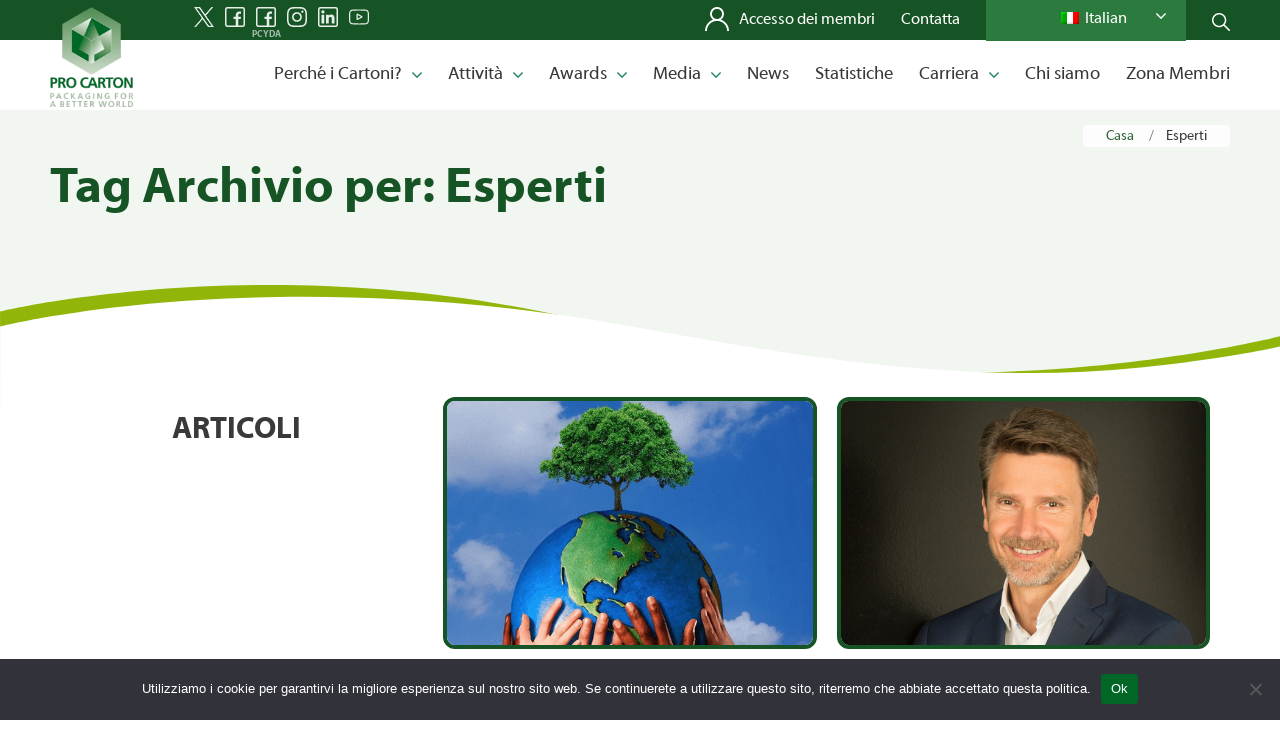

--- FILE ---
content_type: text/html; charset=UTF-8
request_url: http://www.procarton.com/it/tag/experts-it/
body_size: 25087
content:
<!DOCTYPE html>
<html lang="it-IT" class="html_stretched responsive av-preloader-disabled av-default-lightbox  html_header_top html_logo_left html_main_nav_header html_menu_right html_custom html_header_sticky html_header_shrinking html_mobile_menu_phone html_header_searchicon_disabled html_content_align_center html_header_unstick_top_disabled html_header_stretch_disabled html_av-overlay-side html_av-overlay-side-classic html_av-submenu-noclone html_entry_id_243553 av-cookies-no-cookie-consent av-no-preview html_text_menu_active">
<head>
<meta charset="UTF-8" />


<!-- mobile setting -->
<meta name="viewport" content="width=device-width, initial-scale=1">

<!-- Scripts/CSS and wp_head hook -->
<meta name='robots' content='index, follow, max-image-preview:large, max-snippet:-1, max-video-preview:-1' />

	<!-- This site is optimized with the Yoast SEO plugin v26.7 - https://yoast.com/wordpress/plugins/seo/ -->
	<title>Esperti Archivi - Pro Carton</title>
	<link rel="canonical" href="https://www.procarton.com/it/tag/experts-it/" />
	<link rel="next" href="https://www.procarton.com/it/tag/experts-it/page/2/" />
	<meta property="og:locale" content="it_IT" />
	<meta property="og:type" content="article" />
	<meta property="og:title" content="Esperti Archivi - Pro Carton" />
	<meta property="og:url" content="https://www.procarton.com/it/tag/experts-it/" />
	<meta property="og:site_name" content="Pro Carton" />
	<meta name="twitter:card" content="summary_large_image" />
	<meta name="twitter:site" content="@pro_carton" />
	<script type="application/ld+json" class="yoast-schema-graph">{
    "@context": "https:\/\/schema.org",
    "@graph": [
        {
            "@type": "CollectionPage",
            "@id": "https:\/\/www.procarton.com\/fr\/tag\/experts-it\/",
            "url": "https:\/\/www.procarton.com\/fr\/tag\/experts-it\/",
            "name": "Esperti Archivi - Pro Carton",
            "isPartOf": {
                "@id": "https:\/\/www.procarton.com\/es\/#website"
            },
            "primaryImageOfPage": {
                "@id": "https:\/\/www.procarton.com\/fr\/tag\/experts-it\/#primaryimage"
            },
            "image": {
                "@id": "https:\/\/www.procarton.com\/fr\/tag\/experts-it\/#primaryimage"
            },
            "thumbnailUrl": "https:\/\/www.procarton.com\/wp-content\/uploads\/2021\/02\/doom-600.jpg",
            "breadcrumb": {
                "@id": "https:\/\/www.procarton.com\/fr\/tag\/experts-it\/#breadcrumb"
            },
            "inLanguage": "it-IT"
        },
        {
            "@type": "ImageObject",
            "inLanguage": "it-IT",
            "@id": "https:\/\/www.procarton.com\/fr\/tag\/experts-it\/#primaryimage",
            "url": "https:\/\/www.procarton.com\/wp-content\/uploads\/2021\/02\/doom-600.jpg",
            "contentUrl": "https:\/\/www.procarton.com\/wp-content\/uploads\/2021\/02\/doom-600.jpg",
            "width": 600,
            "height": 400
        },
        {
            "@type": "BreadcrumbList",
            "@id": "https:\/\/www.procarton.com\/fr\/tag\/experts-it\/#breadcrumb",
            "itemListElement": [
                {
                    "@type": "ListItem",
                    "position": 1,
                    "name": "Casa",
                    "item": "https:\/\/www.procarton.com\/"
                },
                {
                    "@type": "ListItem",
                    "position": 2,
                    "name": "Esperti"
                }
            ]
        },
        {
            "@type": "WebSite",
            "@id": "https:\/\/www.procarton.com\/es\/#website",
            "url": "https:\/\/www.procarton.com\/es\/",
            "name": "Pro Carton",
            "description": "",
            "publisher": {
                "@id": "https:\/\/www.procarton.com\/es\/#organization"
            },
            "potentialAction": [
                {
                    "@type": "SearchAction",
                    "target": {
                        "@type": "EntryPoint",
                        "urlTemplate": "https:\/\/www.procarton.com\/es\/?s={search_term_string}"
                    },
                    "query-input": {
                        "@type": "PropertyValueSpecification",
                        "valueRequired": true,
                        "valueName": "search_term_string"
                    }
                }
            ],
            "inLanguage": "it-IT"
        },
        {
            "@type": "Organization",
            "@id": "https:\/\/www.procarton.com\/es\/#organization",
            "name": "ProCarton",
            "url": "https:\/\/www.procarton.com\/es\/",
            "logo": {
                "@type": "ImageObject",
                "inLanguage": "it-IT",
                "@id": "https:\/\/www.procarton.com\/es\/#\/schema\/logo\/image\/",
                "url": "https:\/\/www.procarton.com\/wp-content\/uploads\/2022\/06\/logo-mit-slogan.jpg",
                "contentUrl": "https:\/\/www.procarton.com\/wp-content\/uploads\/2022\/06\/logo-mit-slogan.jpg",
                "width": 422,
                "height": 519,
                "caption": "ProCarton"
            },
            "image": {
                "@id": "https:\/\/www.procarton.com\/es\/#\/schema\/logo\/image\/"
            },
            "sameAs": [
                "https:\/\/www.facebook.com\/procartondesignaward\/",
                "https:\/\/x.com\/pro_carton"
            ]
        }
    ]
}</script>
	<!-- / Yoast SEO plugin. -->


<link rel='dns-prefetch' href='//cdn.jsdelivr.net' />
<link rel="alternate" type="application/rss+xml" title="Pro Carton &raquo; Feed" href="http://www.procarton.com/it/feed/" />
<link rel="alternate" type="application/rss+xml" title="Pro Carton &raquo; Feed dei commenti" href="http://www.procarton.com/it/comments/feed/" />
<link rel="alternate" type="application/rss+xml" title="Pro Carton &raquo; Experts Feed del tag" href="http://www.procarton.com/it/tag/experts-it/feed/" />
<style id='wp-img-auto-sizes-contain-inline-css' type='text/css'>
img:is([sizes=auto i],[sizes^="auto," i]){contain-intrinsic-size:3000px 1500px}
/*# sourceURL=wp-img-auto-sizes-contain-inline-css */
</style>

<link rel='stylesheet' id='twb-open-sans-css' href='https://fonts.googleapis.com/css?family=Open+Sans%3A300%2C400%2C500%2C600%2C700%2C800&#038;display=swap&#038;ver=42ac635c89152e60897ee86547b359bd' type='text/css' media='all' />
<link rel='stylesheet' id='twbbwg-global-css' href='http://www.procarton.com/wp-content/plugins/photo-gallery/booster/assets/css/global.css?ver=1.0.0' type='text/css' media='all' />
<link rel='stylesheet' id='avia-grid-css' href='http://www.procarton.com/wp-content/themes/enfold/css/grid.css?ver=4.8.3' type='text/css' media='all' />
<link rel='stylesheet' id='avia-base-css' href='http://www.procarton.com/wp-content/themes/enfold/css/base.css?ver=4.8.3' type='text/css' media='all' />
<link rel='stylesheet' id='avia-layout-css' href='http://www.procarton.com/wp-content/themes/enfold/css/layout.css?ver=4.8.3' type='text/css' media='all' />
<link rel='stylesheet' id='avia-module-slideshow-css' href='http://www.procarton.com/wp-content/themes/enfold/config-templatebuilder/avia-shortcodes/slideshow/slideshow.css?ver=42ac635c89152e60897ee86547b359bd' type='text/css' media='all' />
<link rel='stylesheet' id='avia-module-gallery-hor-css' href='http://www.procarton.com/wp-content/themes/enfold/config-templatebuilder/avia-shortcodes/gallery_horizontal/gallery_horizontal.css?ver=42ac635c89152e60897ee86547b359bd' type='text/css' media='all' />
<link rel='stylesheet' id='avia-module-image-css' href='http://www.procarton.com/wp-content/themes/enfold/config-templatebuilder/avia-shortcodes/image/image.css?ver=42ac635c89152e60897ee86547b359bd' type='text/css' media='all' />
<link rel='stylesheet' id='avia-module-slideshow-contentpartner-css' href='http://www.procarton.com/wp-content/themes/enfold/config-templatebuilder/avia-shortcodes/contentslider/contentslider.css?ver=42ac635c89152e60897ee86547b359bd' type='text/css' media='all' />
<link rel='stylesheet' id='avia-module-postslider-css' href='http://www.procarton.com/wp-content/themes/enfold/config-templatebuilder/avia-shortcodes/postslider/postslider.css?ver=42ac635c89152e60897ee86547b359bd' type='text/css' media='all' />
<link rel='stylesheet' id='avia-module-blog-css' href='http://www.procarton.com/wp-content/themes/enfold/config-templatebuilder/avia-shortcodes/blog/blog.css?ver=42ac635c89152e60897ee86547b359bd' type='text/css' media='all' />
<link rel='stylesheet' id='avia-module-button-css' href='http://www.procarton.com/wp-content/themes/enfold/config-templatebuilder/avia-shortcodes/buttons/buttons.css?ver=42ac635c89152e60897ee86547b359bd' type='text/css' media='all' />
<link rel='stylesheet' id='avia-module-buttonrow-css' href='http://www.procarton.com/wp-content/themes/enfold/config-templatebuilder/avia-shortcodes/buttonrow/buttonrow.css?ver=42ac635c89152e60897ee86547b359bd' type='text/css' media='all' />
<link rel='stylesheet' id='avia-module-button-fullwidth-css' href='http://www.procarton.com/wp-content/themes/enfold/config-templatebuilder/avia-shortcodes/buttons_fullwidth/buttons_fullwidth.css?ver=42ac635c89152e60897ee86547b359bd' type='text/css' media='all' />
<link rel='stylesheet' id='avia-module-comments-css' href='http://www.procarton.com/wp-content/themes/enfold/config-templatebuilder/avia-shortcodes/comments/comments.css?ver=42ac635c89152e60897ee86547b359bd' type='text/css' media='all' />
<link rel='stylesheet' id='avia-module-gallery-css' href='http://www.procarton.com/wp-content/themes/enfold/config-templatebuilder/avia-shortcodes/gallery/gallery.css?ver=42ac635c89152e60897ee86547b359bd' type='text/css' media='all' />
<link rel='stylesheet' id='avia-module-gridrow-css' href='http://www.procarton.com/wp-content/themes/enfold/config-templatebuilder/avia-shortcodes/grid_row/grid_row.css?ver=42ac635c89152e60897ee86547b359bd' type='text/css' media='all' />
<link rel='stylesheet' id='avia-module-heading-css' href='http://www.procarton.com/wp-content/themes/enfold/config-templatebuilder/avia-shortcodes/heading/heading.css?ver=42ac635c89152e60897ee86547b359bd' type='text/css' media='all' />
<link rel='stylesheet' id='avia-module-hr-css' href='http://www.procarton.com/wp-content/themes/enfold/config-templatebuilder/avia-shortcodes/hr/hr.css?ver=42ac635c89152e60897ee86547b359bd' type='text/css' media='all' />
<link rel='stylesheet' id='avia-module-icon-css' href='http://www.procarton.com/wp-content/themes/enfold/config-templatebuilder/avia-shortcodes/icon/icon.css?ver=42ac635c89152e60897ee86547b359bd' type='text/css' media='all' />
<link rel='stylesheet' id='avia-module-iconlist-css' href='http://www.procarton.com/wp-content/themes/enfold/config-templatebuilder/avia-shortcodes/iconlist/iconlist.css?ver=42ac635c89152e60897ee86547b359bd' type='text/css' media='all' />
<link rel='stylesheet' id='avia-module-masonry-css' href='http://www.procarton.com/wp-content/themes/enfold/config-templatebuilder/avia-shortcodes/masonry_entries/masonry_entries.css?ver=42ac635c89152e60897ee86547b359bd' type='text/css' media='all' />
<link rel='stylesheet' id='avia-siteloader-css' href='http://www.procarton.com/wp-content/themes/enfold/css/avia-snippet-site-preloader.css?ver=42ac635c89152e60897ee86547b359bd' type='text/css' media='all' />
<link rel='stylesheet' id='avia-module-social-css' href='http://www.procarton.com/wp-content/themes/enfold/config-templatebuilder/avia-shortcodes/social_share/social_share.css?ver=42ac635c89152e60897ee86547b359bd' type='text/css' media='all' />
<link rel='stylesheet' id='avia-module-table-css' href='http://www.procarton.com/wp-content/themes/enfold/config-templatebuilder/avia-shortcodes/table/table.css?ver=42ac635c89152e60897ee86547b359bd' type='text/css' media='all' />
<link rel='stylesheet' id='avia-module-tabs-css' href='http://www.procarton.com/wp-content/themes/enfold/config-templatebuilder/avia-shortcodes/tabs/tabs.css?ver=42ac635c89152e60897ee86547b359bd' type='text/css' media='all' />
<link rel='stylesheet' id='avia-module-testimonials-css' href='http://www.procarton.com/wp-content/themes/enfold/config-templatebuilder/avia-shortcodes/testimonials/testimonials.css?ver=42ac635c89152e60897ee86547b359bd' type='text/css' media='all' />
<link rel='stylesheet' id='avia-module-toggles-css' href='http://www.procarton.com/wp-content/themes/enfold/config-templatebuilder/avia-shortcodes/toggles/toggles.css?ver=42ac635c89152e60897ee86547b359bd' type='text/css' media='all' />
<link rel='stylesheet' id='avia-module-video-css' href='http://www.procarton.com/wp-content/themes/enfold/config-templatebuilder/avia-shortcodes/video/video.css?ver=42ac635c89152e60897ee86547b359bd' type='text/css' media='all' />
<style id='wp-emoji-styles-inline-css' type='text/css'>

	img.wp-smiley, img.emoji {
		display: inline !important;
		border: none !important;
		box-shadow: none !important;
		height: 1em !important;
		width: 1em !important;
		margin: 0 0.07em !important;
		vertical-align: -0.1em !important;
		background: none !important;
		padding: 0 !important;
	}
/*# sourceURL=wp-emoji-styles-inline-css */
</style>
<link rel='stylesheet' id='wp-block-library-css' href='http://www.procarton.com/wp-includes/css/dist/block-library/style.min.css?ver=42ac635c89152e60897ee86547b359bd' type='text/css' media='all' />
<style id='wp-block-image-inline-css' type='text/css'>
.wp-block-image>a,.wp-block-image>figure>a{display:inline-block}.wp-block-image img{box-sizing:border-box;height:auto;max-width:100%;vertical-align:bottom}@media not (prefers-reduced-motion){.wp-block-image img.hide{visibility:hidden}.wp-block-image img.show{animation:show-content-image .4s}}.wp-block-image[style*=border-radius] img,.wp-block-image[style*=border-radius]>a{border-radius:inherit}.wp-block-image.has-custom-border img{box-sizing:border-box}.wp-block-image.aligncenter{text-align:center}.wp-block-image.alignfull>a,.wp-block-image.alignwide>a{width:100%}.wp-block-image.alignfull img,.wp-block-image.alignwide img{height:auto;width:100%}.wp-block-image .aligncenter,.wp-block-image .alignleft,.wp-block-image .alignright,.wp-block-image.aligncenter,.wp-block-image.alignleft,.wp-block-image.alignright{display:table}.wp-block-image .aligncenter>figcaption,.wp-block-image .alignleft>figcaption,.wp-block-image .alignright>figcaption,.wp-block-image.aligncenter>figcaption,.wp-block-image.alignleft>figcaption,.wp-block-image.alignright>figcaption{caption-side:bottom;display:table-caption}.wp-block-image .alignleft{float:left;margin:.5em 1em .5em 0}.wp-block-image .alignright{float:right;margin:.5em 0 .5em 1em}.wp-block-image .aligncenter{margin-left:auto;margin-right:auto}.wp-block-image :where(figcaption){margin-bottom:1em;margin-top:.5em}.wp-block-image.is-style-circle-mask img{border-radius:9999px}@supports ((-webkit-mask-image:none) or (mask-image:none)) or (-webkit-mask-image:none){.wp-block-image.is-style-circle-mask img{border-radius:0;-webkit-mask-image:url('data:image/svg+xml;utf8,<svg viewBox="0 0 100 100" xmlns="http://www.w3.org/2000/svg"><circle cx="50" cy="50" r="50"/></svg>');mask-image:url('data:image/svg+xml;utf8,<svg viewBox="0 0 100 100" xmlns="http://www.w3.org/2000/svg"><circle cx="50" cy="50" r="50"/></svg>');mask-mode:alpha;-webkit-mask-position:center;mask-position:center;-webkit-mask-repeat:no-repeat;mask-repeat:no-repeat;-webkit-mask-size:contain;mask-size:contain}}:root :where(.wp-block-image.is-style-rounded img,.wp-block-image .is-style-rounded img){border-radius:9999px}.wp-block-image figure{margin:0}.wp-lightbox-container{display:flex;flex-direction:column;position:relative}.wp-lightbox-container img{cursor:zoom-in}.wp-lightbox-container img:hover+button{opacity:1}.wp-lightbox-container button{align-items:center;backdrop-filter:blur(16px) saturate(180%);background-color:#5a5a5a40;border:none;border-radius:4px;cursor:zoom-in;display:flex;height:20px;justify-content:center;opacity:0;padding:0;position:absolute;right:16px;text-align:center;top:16px;width:20px;z-index:100}@media not (prefers-reduced-motion){.wp-lightbox-container button{transition:opacity .2s ease}}.wp-lightbox-container button:focus-visible{outline:3px auto #5a5a5a40;outline:3px auto -webkit-focus-ring-color;outline-offset:3px}.wp-lightbox-container button:hover{cursor:pointer;opacity:1}.wp-lightbox-container button:focus{opacity:1}.wp-lightbox-container button:focus,.wp-lightbox-container button:hover,.wp-lightbox-container button:not(:hover):not(:active):not(.has-background){background-color:#5a5a5a40;border:none}.wp-lightbox-overlay{box-sizing:border-box;cursor:zoom-out;height:100vh;left:0;overflow:hidden;position:fixed;top:0;visibility:hidden;width:100%;z-index:100000}.wp-lightbox-overlay .close-button{align-items:center;cursor:pointer;display:flex;justify-content:center;min-height:40px;min-width:40px;padding:0;position:absolute;right:calc(env(safe-area-inset-right) + 16px);top:calc(env(safe-area-inset-top) + 16px);z-index:5000000}.wp-lightbox-overlay .close-button:focus,.wp-lightbox-overlay .close-button:hover,.wp-lightbox-overlay .close-button:not(:hover):not(:active):not(.has-background){background:none;border:none}.wp-lightbox-overlay .lightbox-image-container{height:var(--wp--lightbox-container-height);left:50%;overflow:hidden;position:absolute;top:50%;transform:translate(-50%,-50%);transform-origin:top left;width:var(--wp--lightbox-container-width);z-index:9999999999}.wp-lightbox-overlay .wp-block-image{align-items:center;box-sizing:border-box;display:flex;height:100%;justify-content:center;margin:0;position:relative;transform-origin:0 0;width:100%;z-index:3000000}.wp-lightbox-overlay .wp-block-image img{height:var(--wp--lightbox-image-height);min-height:var(--wp--lightbox-image-height);min-width:var(--wp--lightbox-image-width);width:var(--wp--lightbox-image-width)}.wp-lightbox-overlay .wp-block-image figcaption{display:none}.wp-lightbox-overlay button{background:none;border:none}.wp-lightbox-overlay .scrim{background-color:#fff;height:100%;opacity:.9;position:absolute;width:100%;z-index:2000000}.wp-lightbox-overlay.active{visibility:visible}@media not (prefers-reduced-motion){.wp-lightbox-overlay.active{animation:turn-on-visibility .25s both}.wp-lightbox-overlay.active img{animation:turn-on-visibility .35s both}.wp-lightbox-overlay.show-closing-animation:not(.active){animation:turn-off-visibility .35s both}.wp-lightbox-overlay.show-closing-animation:not(.active) img{animation:turn-off-visibility .25s both}.wp-lightbox-overlay.zoom.active{animation:none;opacity:1;visibility:visible}.wp-lightbox-overlay.zoom.active .lightbox-image-container{animation:lightbox-zoom-in .4s}.wp-lightbox-overlay.zoom.active .lightbox-image-container img{animation:none}.wp-lightbox-overlay.zoom.active .scrim{animation:turn-on-visibility .4s forwards}.wp-lightbox-overlay.zoom.show-closing-animation:not(.active){animation:none}.wp-lightbox-overlay.zoom.show-closing-animation:not(.active) .lightbox-image-container{animation:lightbox-zoom-out .4s}.wp-lightbox-overlay.zoom.show-closing-animation:not(.active) .lightbox-image-container img{animation:none}.wp-lightbox-overlay.zoom.show-closing-animation:not(.active) .scrim{animation:turn-off-visibility .4s forwards}}@keyframes show-content-image{0%{visibility:hidden}99%{visibility:hidden}to{visibility:visible}}@keyframes turn-on-visibility{0%{opacity:0}to{opacity:1}}@keyframes turn-off-visibility{0%{opacity:1;visibility:visible}99%{opacity:0;visibility:visible}to{opacity:0;visibility:hidden}}@keyframes lightbox-zoom-in{0%{transform:translate(calc((-100vw + var(--wp--lightbox-scrollbar-width))/2 + var(--wp--lightbox-initial-left-position)),calc(-50vh + var(--wp--lightbox-initial-top-position))) scale(var(--wp--lightbox-scale))}to{transform:translate(-50%,-50%) scale(1)}}@keyframes lightbox-zoom-out{0%{transform:translate(-50%,-50%) scale(1);visibility:visible}99%{visibility:visible}to{transform:translate(calc((-100vw + var(--wp--lightbox-scrollbar-width))/2 + var(--wp--lightbox-initial-left-position)),calc(-50vh + var(--wp--lightbox-initial-top-position))) scale(var(--wp--lightbox-scale));visibility:hidden}}
/*# sourceURL=http://www.procarton.com/wp-includes/blocks/image/style.min.css */
</style>
<style id='global-styles-inline-css' type='text/css'>
:root{--wp--preset--aspect-ratio--square: 1;--wp--preset--aspect-ratio--4-3: 4/3;--wp--preset--aspect-ratio--3-4: 3/4;--wp--preset--aspect-ratio--3-2: 3/2;--wp--preset--aspect-ratio--2-3: 2/3;--wp--preset--aspect-ratio--16-9: 16/9;--wp--preset--aspect-ratio--9-16: 9/16;--wp--preset--color--black: #000000;--wp--preset--color--cyan-bluish-gray: #abb8c3;--wp--preset--color--white: #ffffff;--wp--preset--color--pale-pink: #f78da7;--wp--preset--color--vivid-red: #cf2e2e;--wp--preset--color--luminous-vivid-orange: #ff6900;--wp--preset--color--luminous-vivid-amber: #fcb900;--wp--preset--color--light-green-cyan: #7bdcb5;--wp--preset--color--vivid-green-cyan: #00d084;--wp--preset--color--pale-cyan-blue: #8ed1fc;--wp--preset--color--vivid-cyan-blue: #0693e3;--wp--preset--color--vivid-purple: #9b51e0;--wp--preset--gradient--vivid-cyan-blue-to-vivid-purple: linear-gradient(135deg,rgb(6,147,227) 0%,rgb(155,81,224) 100%);--wp--preset--gradient--light-green-cyan-to-vivid-green-cyan: linear-gradient(135deg,rgb(122,220,180) 0%,rgb(0,208,130) 100%);--wp--preset--gradient--luminous-vivid-amber-to-luminous-vivid-orange: linear-gradient(135deg,rgb(252,185,0) 0%,rgb(255,105,0) 100%);--wp--preset--gradient--luminous-vivid-orange-to-vivid-red: linear-gradient(135deg,rgb(255,105,0) 0%,rgb(207,46,46) 100%);--wp--preset--gradient--very-light-gray-to-cyan-bluish-gray: linear-gradient(135deg,rgb(238,238,238) 0%,rgb(169,184,195) 100%);--wp--preset--gradient--cool-to-warm-spectrum: linear-gradient(135deg,rgb(74,234,220) 0%,rgb(151,120,209) 20%,rgb(207,42,186) 40%,rgb(238,44,130) 60%,rgb(251,105,98) 80%,rgb(254,248,76) 100%);--wp--preset--gradient--blush-light-purple: linear-gradient(135deg,rgb(255,206,236) 0%,rgb(152,150,240) 100%);--wp--preset--gradient--blush-bordeaux: linear-gradient(135deg,rgb(254,205,165) 0%,rgb(254,45,45) 50%,rgb(107,0,62) 100%);--wp--preset--gradient--luminous-dusk: linear-gradient(135deg,rgb(255,203,112) 0%,rgb(199,81,192) 50%,rgb(65,88,208) 100%);--wp--preset--gradient--pale-ocean: linear-gradient(135deg,rgb(255,245,203) 0%,rgb(182,227,212) 50%,rgb(51,167,181) 100%);--wp--preset--gradient--electric-grass: linear-gradient(135deg,rgb(202,248,128) 0%,rgb(113,206,126) 100%);--wp--preset--gradient--midnight: linear-gradient(135deg,rgb(2,3,129) 0%,rgb(40,116,252) 100%);--wp--preset--font-size--small: 13px;--wp--preset--font-size--medium: 20px;--wp--preset--font-size--large: 36px;--wp--preset--font-size--x-large: 42px;--wp--preset--spacing--20: 0.44rem;--wp--preset--spacing--30: 0.67rem;--wp--preset--spacing--40: 1rem;--wp--preset--spacing--50: 1.5rem;--wp--preset--spacing--60: 2.25rem;--wp--preset--spacing--70: 3.38rem;--wp--preset--spacing--80: 5.06rem;--wp--preset--shadow--natural: 6px 6px 9px rgba(0, 0, 0, 0.2);--wp--preset--shadow--deep: 12px 12px 50px rgba(0, 0, 0, 0.4);--wp--preset--shadow--sharp: 6px 6px 0px rgba(0, 0, 0, 0.2);--wp--preset--shadow--outlined: 6px 6px 0px -3px rgb(255, 255, 255), 6px 6px rgb(0, 0, 0);--wp--preset--shadow--crisp: 6px 6px 0px rgb(0, 0, 0);}:where(.is-layout-flex){gap: 0.5em;}:where(.is-layout-grid){gap: 0.5em;}body .is-layout-flex{display: flex;}.is-layout-flex{flex-wrap: wrap;align-items: center;}.is-layout-flex > :is(*, div){margin: 0;}body .is-layout-grid{display: grid;}.is-layout-grid > :is(*, div){margin: 0;}:where(.wp-block-columns.is-layout-flex){gap: 2em;}:where(.wp-block-columns.is-layout-grid){gap: 2em;}:where(.wp-block-post-template.is-layout-flex){gap: 1.25em;}:where(.wp-block-post-template.is-layout-grid){gap: 1.25em;}.has-black-color{color: var(--wp--preset--color--black) !important;}.has-cyan-bluish-gray-color{color: var(--wp--preset--color--cyan-bluish-gray) !important;}.has-white-color{color: var(--wp--preset--color--white) !important;}.has-pale-pink-color{color: var(--wp--preset--color--pale-pink) !important;}.has-vivid-red-color{color: var(--wp--preset--color--vivid-red) !important;}.has-luminous-vivid-orange-color{color: var(--wp--preset--color--luminous-vivid-orange) !important;}.has-luminous-vivid-amber-color{color: var(--wp--preset--color--luminous-vivid-amber) !important;}.has-light-green-cyan-color{color: var(--wp--preset--color--light-green-cyan) !important;}.has-vivid-green-cyan-color{color: var(--wp--preset--color--vivid-green-cyan) !important;}.has-pale-cyan-blue-color{color: var(--wp--preset--color--pale-cyan-blue) !important;}.has-vivid-cyan-blue-color{color: var(--wp--preset--color--vivid-cyan-blue) !important;}.has-vivid-purple-color{color: var(--wp--preset--color--vivid-purple) !important;}.has-black-background-color{background-color: var(--wp--preset--color--black) !important;}.has-cyan-bluish-gray-background-color{background-color: var(--wp--preset--color--cyan-bluish-gray) !important;}.has-white-background-color{background-color: var(--wp--preset--color--white) !important;}.has-pale-pink-background-color{background-color: var(--wp--preset--color--pale-pink) !important;}.has-vivid-red-background-color{background-color: var(--wp--preset--color--vivid-red) !important;}.has-luminous-vivid-orange-background-color{background-color: var(--wp--preset--color--luminous-vivid-orange) !important;}.has-luminous-vivid-amber-background-color{background-color: var(--wp--preset--color--luminous-vivid-amber) !important;}.has-light-green-cyan-background-color{background-color: var(--wp--preset--color--light-green-cyan) !important;}.has-vivid-green-cyan-background-color{background-color: var(--wp--preset--color--vivid-green-cyan) !important;}.has-pale-cyan-blue-background-color{background-color: var(--wp--preset--color--pale-cyan-blue) !important;}.has-vivid-cyan-blue-background-color{background-color: var(--wp--preset--color--vivid-cyan-blue) !important;}.has-vivid-purple-background-color{background-color: var(--wp--preset--color--vivid-purple) !important;}.has-black-border-color{border-color: var(--wp--preset--color--black) !important;}.has-cyan-bluish-gray-border-color{border-color: var(--wp--preset--color--cyan-bluish-gray) !important;}.has-white-border-color{border-color: var(--wp--preset--color--white) !important;}.has-pale-pink-border-color{border-color: var(--wp--preset--color--pale-pink) !important;}.has-vivid-red-border-color{border-color: var(--wp--preset--color--vivid-red) !important;}.has-luminous-vivid-orange-border-color{border-color: var(--wp--preset--color--luminous-vivid-orange) !important;}.has-luminous-vivid-amber-border-color{border-color: var(--wp--preset--color--luminous-vivid-amber) !important;}.has-light-green-cyan-border-color{border-color: var(--wp--preset--color--light-green-cyan) !important;}.has-vivid-green-cyan-border-color{border-color: var(--wp--preset--color--vivid-green-cyan) !important;}.has-pale-cyan-blue-border-color{border-color: var(--wp--preset--color--pale-cyan-blue) !important;}.has-vivid-cyan-blue-border-color{border-color: var(--wp--preset--color--vivid-cyan-blue) !important;}.has-vivid-purple-border-color{border-color: var(--wp--preset--color--vivid-purple) !important;}.has-vivid-cyan-blue-to-vivid-purple-gradient-background{background: var(--wp--preset--gradient--vivid-cyan-blue-to-vivid-purple) !important;}.has-light-green-cyan-to-vivid-green-cyan-gradient-background{background: var(--wp--preset--gradient--light-green-cyan-to-vivid-green-cyan) !important;}.has-luminous-vivid-amber-to-luminous-vivid-orange-gradient-background{background: var(--wp--preset--gradient--luminous-vivid-amber-to-luminous-vivid-orange) !important;}.has-luminous-vivid-orange-to-vivid-red-gradient-background{background: var(--wp--preset--gradient--luminous-vivid-orange-to-vivid-red) !important;}.has-very-light-gray-to-cyan-bluish-gray-gradient-background{background: var(--wp--preset--gradient--very-light-gray-to-cyan-bluish-gray) !important;}.has-cool-to-warm-spectrum-gradient-background{background: var(--wp--preset--gradient--cool-to-warm-spectrum) !important;}.has-blush-light-purple-gradient-background{background: var(--wp--preset--gradient--blush-light-purple) !important;}.has-blush-bordeaux-gradient-background{background: var(--wp--preset--gradient--blush-bordeaux) !important;}.has-luminous-dusk-gradient-background{background: var(--wp--preset--gradient--luminous-dusk) !important;}.has-pale-ocean-gradient-background{background: var(--wp--preset--gradient--pale-ocean) !important;}.has-electric-grass-gradient-background{background: var(--wp--preset--gradient--electric-grass) !important;}.has-midnight-gradient-background{background: var(--wp--preset--gradient--midnight) !important;}.has-small-font-size{font-size: var(--wp--preset--font-size--small) !important;}.has-medium-font-size{font-size: var(--wp--preset--font-size--medium) !important;}.has-large-font-size{font-size: var(--wp--preset--font-size--large) !important;}.has-x-large-font-size{font-size: var(--wp--preset--font-size--x-large) !important;}
/*# sourceURL=global-styles-inline-css */
</style>

<style id='classic-theme-styles-inline-css' type='text/css'>
/*! This file is auto-generated */
.wp-block-button__link{color:#fff;background-color:#32373c;border-radius:9999px;box-shadow:none;text-decoration:none;padding:calc(.667em + 2px) calc(1.333em + 2px);font-size:1.125em}.wp-block-file__button{background:#32373c;color:#fff;text-decoration:none}
/*# sourceURL=/wp-includes/css/classic-themes.min.css */
</style>
<link rel='stylesheet' id='cookie-notice-front-css' href='http://www.procarton.com/wp-content/plugins/cookie-notice/css/front.min.css?ver=2.4.17' type='text/css' media='all' />
<link rel='stylesheet' id='ctf_styles-css' href='http://www.procarton.com/wp-content/plugins/custom-twitter-feeds/css/ctf-styles.min.css?ver=2.3.1' type='text/css' media='all' />
<link rel='stylesheet' id='bwg_fonts-css' href='http://www.procarton.com/wp-content/plugins/photo-gallery/css/bwg-fonts/fonts.css?ver=0.0.1' type='text/css' media='all' />
<link rel='stylesheet' id='sumoselect-css' href='http://www.procarton.com/wp-content/plugins/photo-gallery/css/sumoselect.min.css?ver=3.4.6' type='text/css' media='all' />
<link rel='stylesheet' id='mCustomScrollbar-css' href='http://www.procarton.com/wp-content/plugins/photo-gallery/css/jquery.mCustomScrollbar.min.css?ver=3.1.5' type='text/css' media='all' />
<link rel='stylesheet' id='bwg_googlefonts-css' href='https://fonts.googleapis.com/css?family=Ubuntu&#038;subset=greek,latin,greek-ext,vietnamese,cyrillic-ext,latin-ext,cyrillic' type='text/css' media='all' />
<link rel='stylesheet' id='bwg_frontend-css' href='http://www.procarton.com/wp-content/plugins/photo-gallery/css/styles.min.css?ver=1.8.35' type='text/css' media='all' />
<link rel='stylesheet' id='wp-job-manager-job-listings-css' href='http://www.procarton.com/wp-content/plugins/wp-job-manager/assets/dist/css/job-listings.css?ver=598383a28ac5f9f156e4' type='text/css' media='all' />
<link rel='stylesheet' id='trp-language-switcher-style-css' href='http://www.procarton.com/wp-content/plugins/translatepress-multilingual/assets/css/trp-language-switcher.css?ver=3.0.7' type='text/css' media='all' />
<link rel='stylesheet' id='trp-popup-style-css' href='http://www.procarton.com/wp-content/plugins/translatepress-business/add-ons-pro/automatic-language-detection/assets/css/trp-popup.css?ver=42ac635c89152e60897ee86547b359bd' type='text/css' media='all' />
<link rel='stylesheet' id='job-alerts-frontend-css' href='http://www.procarton.com/wp-content/plugins/wp-job-manager-alerts/assets/dist/css/frontend.css?ver=3.2.0' type='text/css' media='all' />
<link rel='stylesheet' id='job-alerts-frontend-default-css' href='http://www.procarton.com/wp-content/plugins/wp-job-manager-alerts/assets/dist/css/frontend.default.css?ver=3.2.0' type='text/css' media='all' />
<link rel='stylesheet' id='dashicons-css' href='http://www.procarton.com/wp-includes/css/dashicons.min.css?ver=42ac635c89152e60897ee86547b359bd' type='text/css' media='all' />
<link rel='stylesheet' id='wp-job-manager-resume-frontend-css' href='http://www.procarton.com/wp-content/plugins/wp-job-manager-resumes/assets/dist/css/frontend.css?ver=2.2.0' type='text/css' media='all' />
<link rel='stylesheet' id='splide-css' href='https://cdn.jsdelivr.net/npm/@splidejs/splide@latest/dist/css/splide.min.css?ver=42ac635c89152e60897ee86547b359bd' type='text/css' media='all' />
<link rel='stylesheet' id='avia-scs-css' href='http://www.procarton.com/wp-content/themes/enfold/css/shortcodes.css?ver=4.8.3' type='text/css' media='all' />
<link rel='stylesheet' id='avia-popup-css-css' href='http://www.procarton.com/wp-content/themes/enfold/js/aviapopup/magnific-popup.css?ver=4.8.3' type='text/css' media='screen' />
<link rel='stylesheet' id='avia-lightbox-css' href='http://www.procarton.com/wp-content/themes/enfold/css/avia-snippet-lightbox.css?ver=4.8.3' type='text/css' media='screen' />
<link rel='stylesheet' id='avia-widget-css-css' href='http://www.procarton.com/wp-content/themes/enfold/css/avia-snippet-widget.css?ver=4.8.3' type='text/css' media='screen' />
<link rel='stylesheet' id='avia-dynamic-css' href='https://www.procarton.com/wp-content/uploads/dynamic_avia/enfold_child.css?ver=654cb05d47c10' type='text/css' media='all' />
<link rel='stylesheet' id='avia-custom-css' href='http://www.procarton.com/wp-content/themes/enfold/css/custom.css?ver=4.8.3' type='text/css' media='all' />
<link rel='stylesheet' id='avia-style-css' href='http://www.procarton.com/wp-content/themes/enfold-child/style.css?ver=4.8.3' type='text/css' media='all' />
<link rel='stylesheet' id='wp-members-css' href='http://www.procarton.com/wp-content/plugins/wp-members/assets/css/forms/generic-no-float.min.css?ver=3.5.5.1' type='text/css' media='all' />
<script type="text/javascript" src="http://www.procarton.com/wp-includes/js/jquery/jquery.min.js?ver=3.7.1" id="jquery-core-js"></script>
<script type="text/javascript" src="http://www.procarton.com/wp-includes/js/jquery/jquery-migrate.min.js?ver=3.4.1" id="jquery-migrate-js"></script>
<script type="text/javascript" id="file_uploads_nfpluginsettings-js-extra">
/* <![CDATA[ */
var params = {"clearLogRestUrl":"http://www.procarton.com/it/wp-json/nf-file-uploads/debug-log/delete-all","clearLogButtonId":"file_uploads_clear_debug_logger","downloadLogRestUrl":"http://www.procarton.com/it/wp-json/nf-file-uploads/debug-log/get-all","downloadLogButtonId":"file_uploads_download_debug_logger"};
//# sourceURL=file_uploads_nfpluginsettings-js-extra
/* ]]> */
</script>
<script type="text/javascript" src="http://www.procarton.com/wp-content/plugins/ninja-forms-uploads/assets/js/nfpluginsettings.js?ver=3.3.19" id="file_uploads_nfpluginsettings-js"></script>
<script type="text/javascript" src="http://www.procarton.com/wp-content/plugins/photo-gallery/booster/assets/js/circle-progress.js?ver=1.2.2" id="twbbwg-circle-js"></script>
<script type="text/javascript" id="twbbwg-global-js-extra">
/* <![CDATA[ */
var twb = {"nonce":"50979abfb1","ajax_url":"https://www.procarton.com/wp-admin/admin-ajax.php","plugin_url":"http://www.procarton.com/wp-content/plugins/photo-gallery/booster","href":"https://www.procarton.com/wp-admin/admin.php?page=twbbwg_photo-gallery"};
var twb = {"nonce":"50979abfb1","ajax_url":"https://www.procarton.com/wp-admin/admin-ajax.php","plugin_url":"http://www.procarton.com/wp-content/plugins/photo-gallery/booster","href":"https://www.procarton.com/wp-admin/admin.php?page=twbbwg_photo-gallery"};
//# sourceURL=twbbwg-global-js-extra
/* ]]> */
</script>
<script type="text/javascript" src="http://www.procarton.com/wp-content/plugins/photo-gallery/booster/assets/js/global.js?ver=1.0.0" id="twbbwg-global-js"></script>
<script type="text/javascript" id="cookie-notice-front-js-before">
/* <![CDATA[ */
var cnArgs = {"ajaxUrl":"https:\/\/www.procarton.com\/wp-admin\/admin-ajax.php","nonce":"53b113b2f8","hideEffect":"fade","position":"bottom","onScroll":false,"onScrollOffset":100,"onClick":false,"cookieName":"cookie_notice_accepted","cookieTime":2592000,"cookieTimeRejected":2592000,"globalCookie":false,"redirection":false,"cache":true,"revokeCookies":false,"revokeCookiesOpt":"automatic"};

//# sourceURL=cookie-notice-front-js-before
/* ]]> */
</script>
<script type="text/javascript" src="http://www.procarton.com/wp-content/plugins/cookie-notice/js/front.min.js?ver=2.4.17" id="cookie-notice-front-js"></script>
<script type="text/javascript" src="http://www.procarton.com/wp-content/plugins/photo-gallery/js/jquery.sumoselect.min.js?ver=3.4.6" id="sumoselect-js"></script>
<script type="text/javascript" src="http://www.procarton.com/wp-content/plugins/photo-gallery/js/tocca.min.js?ver=2.0.9" id="bwg_mobile-js"></script>
<script type="text/javascript" src="http://www.procarton.com/wp-content/plugins/photo-gallery/js/jquery.mCustomScrollbar.concat.min.js?ver=3.1.5" id="mCustomScrollbar-js"></script>
<script type="text/javascript" src="http://www.procarton.com/wp-content/plugins/photo-gallery/js/jquery.fullscreen.min.js?ver=0.6.0" id="jquery-fullscreen-js"></script>
<script type="text/javascript" id="bwg_frontend-js-extra">
/* <![CDATA[ */
var bwg_objectsL10n = {"bwg_field_required":"field is required.","bwg_mail_validation":"This is not a valid email address.","bwg_search_result":"There are no images matching your search.","bwg_select_tag":"Select Tag","bwg_order_by":"Order By","bwg_search":"Search","bwg_show_ecommerce":"Show Ecommerce","bwg_hide_ecommerce":"Hide Ecommerce","bwg_show_comments":"Show Comments","bwg_hide_comments":"Hide Comments","bwg_restore":"Restore","bwg_maximize":"Maximize","bwg_fullscreen":"Fullscreen","bwg_exit_fullscreen":"Exit Fullscreen","bwg_search_tag":"SEARCH...","bwg_tag_no_match":"No tags found","bwg_all_tags_selected":"All tags selected","bwg_tags_selected":"tags selected","play":"Play","pause":"Pause","is_pro":"","bwg_play":"Play","bwg_pause":"Pause","bwg_hide_info":"Hide info","bwg_show_info":"Show info","bwg_hide_rating":"Hide rating","bwg_show_rating":"Show rating","ok":"Ok","cancel":"Cancel","select_all":"Select all","lazy_load":"0","lazy_loader":"http://www.procarton.com/wp-content/plugins/photo-gallery/images/ajax_loader.png","front_ajax":"0","bwg_tag_see_all":"see all tags","bwg_tag_see_less":"see less tags"};
//# sourceURL=bwg_frontend-js-extra
/* ]]> */
</script>
<script type="text/javascript" src="http://www.procarton.com/wp-content/plugins/photo-gallery/js/scripts.min.js?ver=1.8.35" id="bwg_frontend-js"></script>
<script type="text/javascript" id="trp-language-cookie-js-extra">
/* <![CDATA[ */
var trp_language_cookie_data = {"abs_home":"http://www.procarton.com","url_slugs":{"en_GB":"en_gb","fr_FR":"fr","de_DE":"de","es_ES":"es","it_IT":"it"},"cookie_name":"trp_language","cookie_age":"30","cookie_path":"/","default_language":"en_GB","publish_languages":["en_GB","fr_FR","de_DE","es_ES","it_IT"],"trp_ald_ajax_url":"http://www.procarton.com/wp-content/plugins/translatepress-business/add-ons-pro/automatic-language-detection/includes/trp-ald-ajax.php","detection_method":"browser-ip","popup_option":"popup","popup_type":"normal_popup","popup_textarea":"We've detected you might be speaking a different language. Do you want to change to:","popup_textarea_change_button":"Change Language","popup_textarea_close_button":"Close and do not switch language","iso_codes":{"en_GB":"en","fr_FR":"fr","de_DE":"de","es_ES":"es","it_IT":"it","en_US":"en"},"language_urls":{"en_GB":"https://www.procarton.com/tag/experts-it/","fr_FR":"http://www.procarton.com/fr/tag/experts-it/","de_DE":"http://www.procarton.com/de/tag/experts-it/","es_ES":"http://www.procarton.com/es/tag/experts-it/","it_IT":"http://www.procarton.com/it/tag/experts-it/"},"english_name":{"en_GB":"English","fr_FR":"French","de_DE":"German","es_ES":"Spanish","it_IT":"Italian"},"is_iphone_user_check":""};
//# sourceURL=trp-language-cookie-js-extra
/* ]]> */
</script>
<script type="text/javascript" src="http://www.procarton.com/wp-content/plugins/translatepress-business/add-ons-pro/automatic-language-detection/assets/js/trp-language-cookie.js?ver=1.1.1" id="trp-language-cookie-js"></script>
<script type="text/javascript" id="pc_loadmore-js-extra">
/* <![CDATA[ */
var misha_loadmore_params = {"ajaxurl":"http://www.procarton.com/wp-admin/admin-ajax.php","posts":"{\"tag\":\"experts-it\",\"error\":\"\",\"m\":\"\",\"p\":0,\"post_parent\":\"\",\"subpost\":\"\",\"subpost_id\":\"\",\"attachment\":\"\",\"attachment_id\":0,\"name\":\"\",\"pagename\":\"\",\"page_id\":0,\"second\":\"\",\"minute\":\"\",\"hour\":\"\",\"day\":0,\"monthnum\":0,\"year\":0,\"w\":0,\"category_name\":\"\",\"cat\":\"\",\"tag_id\":45,\"author\":\"\",\"author_name\":\"\",\"feed\":\"\",\"tb\":\"\",\"paged\":0,\"meta_key\":\"\",\"meta_value\":\"\",\"preview\":\"\",\"s\":\"\",\"sentence\":\"\",\"title\":\"\",\"fields\":\"all\",\"menu_order\":\"\",\"embed\":\"\",\"category__in\":[],\"category__not_in\":[],\"category__and\":[],\"post__in\":[],\"post__not_in\":[\"286979\",\"296096\"],\"post_name__in\":[],\"tag__in\":[],\"tag__not_in\":[],\"tag__and\":[],\"tag_slug__in\":[\"experts-it\"],\"tag_slug__and\":[],\"post_parent__in\":[],\"post_parent__not_in\":[],\"author__in\":[],\"author__not_in\":[],\"search_columns\":[],\"post_type\":{\"post\":\"post\",\"page\":\"page\",\"attachment\":\"attachment\",\"revision\":\"revision\",\"nav_menu_item\":\"nav_menu_item\",\"custom_css\":\"custom_css\",\"customize_changeset\":\"customize_changeset\",\"oembed_cache\":\"oembed_cache\",\"user_request\":\"user_request\",\"wp_block\":\"wp_block\",\"wp_template\":\"wp_template\",\"wp_template_part\":\"wp_template_part\",\"wp_global_styles\":\"wp_global_styles\",\"wp_navigation\":\"wp_navigation\",\"wp_font_family\":\"wp_font_family\",\"wp_font_face\":\"wp_font_face\",\"resume\":\"resume\",\"job_listing\":\"job_listing\",\"job_guest_user\":\"job_guest_user\",\"wpmem_product\":\"wpmem_product\",\"popup\":\"popup\",\"popup_theme\":\"popup_theme\",\"acf-field-group\":\"acf-field-group\",\"acf-field\":\"acf-field\",\"nf_sub\":\"nf_sub\",\"member\":\"member\",\"the_awards\":\"the_awards\",\"publication\":\"publication\",\"press_release\":\"press_release\",\"press_coverage\":\"press_coverage\",\"videos\":\"videos\",\"language_switcher\":\"language_switcher\",\"portfolio\":\"portfolio\",\"avia_framework_post\":\"avia_framework_post\",\"bwg_gallery\":\"bwg_gallery\",\"bwg_album\":\"bwg_album\",\"bwg_tag\":\"bwg_tag\",\"bwg_share\":\"bwg_share\",\"job_alert\":\"job_alert\"},\"ignore_sticky_posts\":false,\"suppress_filters\":false,\"cache_results\":true,\"update_post_term_cache\":true,\"update_menu_item_cache\":false,\"lazy_load_term_meta\":true,\"update_post_meta_cache\":true,\"posts_per_page\":12,\"nopaging\":false,\"comments_per_page\":\"50\",\"no_found_rows\":false,\"order\":\"DESC\"}","current_page":"1","max_page":"9"};
//# sourceURL=pc_loadmore-js-extra
/* ]]> */
</script>
<script type="text/javascript" src="http://www.procarton.com/wp-content/themes/enfold-child/js/loadmore.js?ver=42ac635c89152e60897ee86547b359bd" id="pc_loadmore-js"></script>
<script type="text/javascript" src="http://www.procarton.com/wp-content/themes/enfold/js/avia-compat.js?ver=4.8.3" id="avia-compat-js"></script>
<link rel="https://api.w.org/" href="http://www.procarton.com/it/wp-json/" /><link rel="alternate" title="JSON" type="application/json" href="http://www.procarton.com/it/wp-json/wp/v2/tags/45" /><link rel="EditURI" type="application/rsd+xml" title="RSD" href="https://www.procarton.com/xmlrpc.php?rsd" />


		<!-- GA Google Analytics @ https://m0n.co/ga -->
		<script async src="https://www.googletagmanager.com/gtag/js?id=UA-5271207-6"></script>
		<script>
			window.dataLayer = window.dataLayer || [];
			function gtag(){dataLayer.push(arguments);}
			gtag('js', new Date());
			gtag('config', 'UA-5271207-6');
		</script>

	<link rel="alternate" hreflang="en-GB" href="https://www.procarton.com/tag/experts-it/"/>
<link rel="alternate" hreflang="fr-FR" href="http://www.procarton.com/fr/tag/experts-it/"/>
<link rel="alternate" hreflang="de-DE" href="http://www.procarton.com/de/tag/experts-it/"/>
<link rel="alternate" hreflang="es-ES" href="http://www.procarton.com/es/tag/experts-it/"/>
<link rel="alternate" hreflang="it-IT" href="http://www.procarton.com/it/tag/experts-it/"/>
<link rel="alternate" hreflang="en" href="https://www.procarton.com/tag/experts-it/"/>
<link rel="alternate" hreflang="fr" href="http://www.procarton.com/fr/tag/experts-it/"/>
<link rel="alternate" hreflang="de" href="http://www.procarton.com/de/tag/experts-it/"/>
<link rel="alternate" hreflang="es" href="http://www.procarton.com/es/tag/experts-it/"/>
<link rel="alternate" hreflang="it" href="http://www.procarton.com/it/tag/experts-it/"/>
<link rel="profile" href="http://gmpg.org/xfn/11" />
<link rel="alternate" type="application/rss+xml" title="Pro Carton RSS2 Feed" href="http://www.procarton.com/it/feed/" />
<link rel="pingback" href="http://www.procarton.com/xmlrpc.php" />

<style type='text/css' media='screen'>
 #top #header_main > .container, #top #header_main > .container .main_menu  .av-main-nav > li > a, #top #header_main #menu-item-shop .cart_dropdown_link{ height:112px; line-height: 112px; }
 .html_top_nav_header .av-logo-container{ height:112px;  }
 .html_header_top.html_header_sticky #top #wrap_all #main{ padding-top:112px; } 
</style>
<!--[if lt IE 9]><script src="http://www.procarton.com/wp-content/themes/enfold/js/html5shiv.js"></script><![endif]-->
<link rel="icon" href="https://www.procarton.com/wp-content/uploads/2021/07/fav.png" type="image/png">
<style type='text/css'>
@font-face {font-family: 'entypo-fontello'; font-weight: normal; font-style: normal; font-display: auto;
src: url('http://www.procarton.com/wp-content/themes/enfold/config-templatebuilder/avia-template-builder/assets/fonts/entypo-fontello.woff2') format('woff2'),
url('http://www.procarton.com/wp-content/themes/enfold/config-templatebuilder/avia-template-builder/assets/fonts/entypo-fontello.woff') format('woff'),
url('http://www.procarton.com/wp-content/themes/enfold/config-templatebuilder/avia-template-builder/assets/fonts/entypo-fontello.ttf') format('truetype'), 
url('http://www.procarton.com/wp-content/themes/enfold/config-templatebuilder/avia-template-builder/assets/fonts/entypo-fontello.svg#entypo-fontello') format('svg'),
url('http://www.procarton.com/wp-content/themes/enfold/config-templatebuilder/avia-template-builder/assets/fonts/entypo-fontello.eot'),
url('http://www.procarton.com/wp-content/themes/enfold/config-templatebuilder/avia-template-builder/assets/fonts/entypo-fontello.eot?#iefix') format('embedded-opentype');
} #top .avia-font-entypo-fontello, body .avia-font-entypo-fontello, html body [data-av_iconfont='entypo-fontello']:before{ font-family: 'entypo-fontello'; }
</style>

<!--
Debugging Info for Theme support: 

Theme: Enfold
Version: 4.8.3
Installed: enfold
AviaFramework Version: 5.0
AviaBuilder Version: 4.8
aviaElementManager Version: 1.0.1
- - - - - - - - - - -
ChildTheme: Enfold Child
ChildTheme Version: 1.0
ChildTheme Installed: enfold

ML:1024-PU:169-PLA:39
WP:6.9
Compress: CSS:disabled - JS:disabled
Updates: disabled
PLAu:39
-->    <!-- Google tag (gtag.js) -->
    <script async src=https://www.googletagmanager.com/gtag/js?id=G-CE101LVHN2></script>
    <script> window.dataLayer = window.dataLayer || [];
        function gtag(){dataLayer.push(arguments);}
        gtag('js', new Date());
        gtag('config','G-CE101LVHN2');
    </script>
</head>

<body id="top" class="archive tag tag-experts-it tag-45 wp-theme-enfold wp-child-theme-enfold-child  rtl_columns stretched helvetica-neue-websave helvetica_neue cookies-not-set translatepress-it_IT avia-responsive-images-support enfold-child" itemscope="itemscope" itemtype="https://schema.org/WebPage" >

				<style>
				body main.site-main,
				body#top:not(.home):not(.page-template-media).page #main .news__news,
				body#top:not(.home):not(.page-template-media).page #main .container_wrap_first:not(.title_container) {
					background-image: url('/wp-content/uploads/2021/08/leafs2-2-1500x610.png');
					background-position: right  100px bottom 0;
					background-repeat:no-repeat;
					background-size:600px;
				}
			</style>
			
	<div id='wrap_all'>

	
<header id='header' class='all_colors header_color light_bg_color  av_header_top av_logo_left av_main_nav_header av_menu_right av_custom av_header_sticky av_header_shrinking av_header_stretch_disabled av_mobile_menu_phone av_header_searchicon_disabled av_header_unstick_top_disabled av_bottom_nav_disabled  av_header_border_disabled'  role="banner" itemscope="itemscope" itemtype="https://schema.org/WPHeader" >

		<script src="https://unpkg.com/@lottiefiles/lottie-player@latest/dist/lottie-player.js"></script>
        <div class="top-header">
            <div class="container">
				<div class="social-header">
					<div id="block-5" class="widget clearfix widget_block"><a href="https://twitter.com/pro_carton" target="_blank"><img decoding="async" src="/wp-content/themes/enfold-child/svg/x-logo-white.png"></a>
<a href="https://www.facebook.com/procartoneurope/" target="_blank"><img decoding="async" src="/wp-content/themes/enfold-child/svg/fb-w.svg"></a>
<a href="https://www.facebook.com/procartondesignaward/" target="_blank"><img decoding="async" src="/wp-content/themes/enfold-child/svg/fb2-w.svg"><span>pcyda</span></a>
<a href="https://www.instagram.com/procartoneurope/"><img decoding="async" src="/wp-content/themes/enfold-child/svg/ig-w.svg"></a>
<a href="https://www.linkedin.com/company/pro-carton" target="_blank"><img decoding="async" src="/wp-content/themes/enfold-child/svg/li-w.svg"></a>
<a href="https://www.youtube.com/channel/UCmqyst3XEMrix-Thz-niBkw" target="_blank"><img decoding="async" src="/wp-content/themes/enfold-child/svg/yt-w.svg"></a></div>				</div>
                                    <a href="/it/members/">Accesso dei membri</a>
                                    <a href="/it/contact/">Contatta</a>
				<div class="trp_language_switcher_shortcode">
<div class="trp-language-switcher trp-language-switcher-container" data-no-translation>
    <div class="trp-ls-shortcode-current-language">
        <a href="#" class="trp-ls-shortcode-disabled-language trp-ls-disabled-language" title="Italian" onclick="event.preventDefault()">
			<img class="trp-flag-image" src="http://www.procarton.com/wp-content/plugins/translatepress-multilingual/assets/images/flags/it_IT.png" width="18" height="12" alt="it_IT" title="Italian"> Italian		</a>
    </div>
    <div class="trp-ls-shortcode-language">
                <a href="#" class="trp-ls-shortcode-disabled-language trp-ls-disabled-language"  title="Italian" onclick="event.preventDefault()">
			<img class="trp-flag-image" src="http://www.procarton.com/wp-content/plugins/translatepress-multilingual/assets/images/flags/it_IT.png" width="18" height="12" alt="it_IT" title="Italian"> Italian		</a>
                    <a href="https://www.procarton.com/tag/experts-it/" title="English">
            <img class="trp-flag-image" src="http://www.procarton.com/wp-content/plugins/translatepress-multilingual/assets/images/flags/en_GB.png" width="18" height="12" alt="en_GB" title="English"> English        </a>

            <a href="http://www.procarton.com/fr/tag/experts-it/" title="French">
            <img class="trp-flag-image" src="http://www.procarton.com/wp-content/plugins/translatepress-multilingual/assets/images/flags/fr_FR.png" width="18" height="12" alt="fr_FR" title="French"> French        </a>

            <a href="http://www.procarton.com/de/tag/experts-it/" title="German">
            <img class="trp-flag-image" src="http://www.procarton.com/wp-content/plugins/translatepress-multilingual/assets/images/flags/de_DE.png" width="18" height="12" alt="de_DE" title="German"> German        </a>

            <a href="http://www.procarton.com/es/tag/experts-it/" title="Spanish">
            <img class="trp-flag-image" src="http://www.procarton.com/wp-content/plugins/translatepress-multilingual/assets/images/flags/es_ES.png" width="18" height="12" alt="es_ES" title="Spanish"> Spanish        </a>

        </div>
    <script type="application/javascript">
        // need to have the same with set from JS on both divs. Otherwise it can push stuff around in HTML
        var trp_ls_shortcodes = document.querySelectorAll('.trp_language_switcher_shortcode .trp-language-switcher');
        if ( trp_ls_shortcodes.length > 0) {
            // get the last language switcher added
            var trp_el = trp_ls_shortcodes[trp_ls_shortcodes.length - 1];

            var trp_shortcode_language_item = trp_el.querySelector( '.trp-ls-shortcode-language' )
            // set width
            var trp_ls_shortcode_width                                               = trp_shortcode_language_item.offsetWidth + 16;
            trp_shortcode_language_item.style.width                                  = trp_ls_shortcode_width + 'px';
            trp_el.querySelector( '.trp-ls-shortcode-current-language' ).style.width = trp_ls_shortcode_width + 'px';

            // We're putting this on display: none after we have its width.
            trp_shortcode_language_item.style.display = 'none';
        }
    </script>
</div>
</div>				<div id="menu-item-search" class="noMobile menu-item menu-item-search-dropdown menu-item-avia-special"><a aria-label="Cerca" href="?s=" rel="nofollow" data-avia-search-tooltip="&lt;form role=&quot;search&quot; action=&quot;http://www.procarton.com/it/&quot; id=&quot;searchform&quot; method=&quot;get&quot; class=&quot;&quot;&gt;	&lt;div&gt;		&lt;input type=&quot;text&quot; id=&quot;s&quot; name=&quot;s&quot; value=&quot;&quot; placeholder='Cerca' /&gt;		&lt;input type=&quot;submit&quot; value=&quot;&quot; id=&quot;searchsubmit&quot; class=&quot;button avia-font-entypo-fontello&quot; /&gt;			&lt;/div&gt;&lt;/form&gt;" aria-hidden='false' data-av_icon='' data-av_iconfont='entypo-fontello' data-no-translation-aria-label=""></a></div>            </div>
        </div>
		<div  id='header_main' class='container_wrap container_wrap_logo'>
	
        <div class='container av-logo-container'><div class='inner-container'><span class='logo'><a href='http://www.procarton.com/it/'><img src="https://www.procarton.com/wp-content/uploads/2021/12/logo-232.png" height="100" width="300" alt='Pro Carton' title='' /></a></span><nav class='main_menu' data-selectname='Seleziona una pagina'  role="navigation" itemscope="itemscope" itemtype="https://schema.org/SiteNavigationElement" data-no-translation-data-selectname="" ><div class="avia-menu av-main-nav-wrap"><ul id="avia-menu" class="menu av-main-nav"><li id="menu-item-288" class="menu-item menu-item-type-post_type menu-item-object-page menu-item-has-children menu-item-top-level menu-item-top-level-1"><a href="http://www.procarton.com/it/why-cartons/" itemprop="url"><span class="avia-bullet"></span><span class="avia-menu-text">Perché i Cartoni?</span><span class="avia-menu-fx"><span class="avia-arrow-wrap"><span class="avia-arrow"></span></span></span></a>


<ul class="sub-menu">
	<li id="menu-item-269427" class="menu-item menu-item-type-custom menu-item-object-custom menu-item-has-children"><a href="/why-cartons/" itemprop="url"><span class="avia-bullet"></span><span class="avia-menu-text">Ciclo di vita del cartone</span></a>
	<ul class="sub-menu">
		<li id="menu-item-348" class="menu-item menu-item-type-post_type menu-item-object-page"><a href="http://www.procarton.com/it/why-cartons/sustainable-forest-management/" itemprop="url"><span class="avia-bullet"></span><span class="avia-menu-text">Gestione foresta sostenibile</span></a></li>
		<li id="menu-item-349" class="menu-item menu-item-type-post_type menu-item-object-page"><a href="http://www.procarton.com/it/why-cartons/cartonboard-production/" itemprop="url"><span class="avia-bullet"></span><span class="avia-menu-text">Produzione del cartoncino</span></a></li>
		<li id="menu-item-343" class="menu-item menu-item-type-post_type menu-item-object-page"><a href="http://www.procarton.com/it/why-cartons/carton-production/" itemprop="url"><span class="avia-bullet"></span><span class="avia-menu-text">Produzione del cartone</span></a></li>
		<li id="menu-item-341" class="menu-item menu-item-type-post_type menu-item-object-page"><a href="http://www.procarton.com/it/why-cartons/brand-owners/" itemprop="url"><span class="avia-bullet"></span><span class="avia-menu-text">Proprietari del Brand</span></a></li>
		<li id="menu-item-269864" class="menu-item menu-item-type-post_type menu-item-object-page"><a href="http://www.procarton.com/it/why-cartons/retailers/" itemprop="url"><span class="avia-bullet"></span><span class="avia-menu-text">Rivenditori</span></a></li>
		<li id="menu-item-342" class="menu-item menu-item-type-post_type menu-item-object-page"><a href="http://www.procarton.com/it/why-cartons/consumers/" itemprop="url"><span class="avia-bullet"></span><span class="avia-menu-text">Consumatori</span></a></li>
		<li id="menu-item-346" class="menu-item menu-item-type-post_type menu-item-object-page"><a href="http://www.procarton.com/it/why-cartons/collection-recycling/" itemprop="url"><span class="avia-bullet"></span><span class="avia-menu-text">Raccolta e riciclaggio</span></a></li>
	</ul>
</li>
	<li id="menu-item-347" class="menu-item menu-item-type-post_type menu-item-object-page"><a href="http://www.procarton.com/it/why-cartons/resource-efficiency/" itemprop="url"><span class="avia-bullet"></span><span class="avia-menu-text">Efficienza delle risorse</span></a></li>
	<li id="menu-item-344" class="menu-item menu-item-type-post_type menu-item-object-page"><a href="http://www.procarton.com/it/why-cartons/innovation/" itemprop="url"><span class="avia-bullet"></span><span class="avia-menu-text">Innovazione</span></a></li>
	<li id="menu-item-345" class="menu-item menu-item-type-post_type menu-item-object-page"><a href="http://www.procarton.com/it/why-cartons/myths-facts/" itemprop="url"><span class="avia-bullet"></span><span class="avia-menu-text">Fatti e Miti</span></a></li>
	<li id="menu-item-340" class="menu-item menu-item-type-post_type menu-item-object-page"><a href="http://www.procarton.com/it/why-cartons/carbon-footprint/" itemprop="url"><span class="avia-bullet"></span><span class="avia-menu-text">Impronta di carbonio</span></a></li>
</ul>
</li>
<li id="menu-item-164" class="menu-item menu-item-type-post_type menu-item-object-page menu-item-has-children menu-item-top-level menu-item-top-level-2"><a href="http://www.procarton.com/it/activities/" itemprop="url"><span class="avia-bullet"></span><span class="avia-menu-text">Attività</span><span class="avia-menu-fx"><span class="avia-arrow-wrap"><span class="avia-arrow"></span></span></span></a>


<ul class="sub-menu">
	<li id="menu-item-389" class="menu-item menu-item-type-post_type menu-item-object-page menu-item-has-children"><a href="http://www.procarton.com/it/activities/national-activities/" itemprop="url"><span class="avia-bullet"></span><span class="avia-menu-text">Attività nazionali</span></a>
	<ul class="sub-menu">
		<li id="menu-item-291208" class="menu-item menu-item-type-post_type menu-item-object-page"><a href="http://www.procarton.com/it/activities/national-activities/museum-of-brands-london-uk/" itemprop="url"><span class="avia-bullet"></span><span class="avia-menu-text">Museo delle Marche, Londra, Regno Unito</span></a></li>
	</ul>
</li>
	<li id="menu-item-307332" class="menu-item menu-item-type-post_type menu-item-object-page menu-item-has-children"><a href="http://www.procarton.com/it/activities/cepi-cartonboard/" itemprop="url"><span class="avia-bullet"></span><span class="avia-menu-text">Cartone CEPI</span></a>
	<ul class="sub-menu">
		<li id="menu-item-307330" class="menu-item menu-item-type-post_type menu-item-object-page"><a href="http://www.procarton.com/it/activities/cepi-cartonboard/different-types-of-cartonboard/" itemprop="url"><span class="avia-bullet"></span><span class="avia-menu-text">Diversi tipi di cartone</span></a></li>
		<li id="menu-item-307331" class="menu-item menu-item-type-post_type menu-item-object-page"><a href="http://www.procarton.com/it/activities/cepi-cartonboard/cartonboard-production/" itemprop="url"><span class="avia-bullet"></span><span class="avia-menu-text">Produzione del cartoncino</span></a></li>
		<li id="menu-item-307335" class="menu-item menu-item-type-post_type menu-item-object-page"><a href="http://www.procarton.com/it/statistics/" itemprop="url"><span class="avia-bullet"></span><span class="avia-menu-text">Statistiche di mercato</span></a></li>
	</ul>
</li>
	<li id="menu-item-282667" class="menu-item menu-item-type-post_type menu-item-object-page"><a href="http://www.procarton.com/it/activities/greensource/" itemprop="url"><span class="avia-bullet"></span><span class="avia-menu-text">#GreenSource</span></a></li>
	<li id="menu-item-282817" class="menu-item menu-item-type-post_type menu-item-object-page"><a href="http://www.procarton.com/it/activities/4evergreen/" itemprop="url"><span class="avia-bullet"></span><span class="avia-menu-text">4evergreen</span></a></li>
	<li id="menu-item-387" class="menu-item menu-item-type-post_type menu-item-object-page menu-item-has-children"><a href="http://www.procarton.com/it/activities/ticcit/" itemprop="url"><span class="avia-bullet"></span><span class="avia-menu-text">TICCIT</span></a>
	<ul class="sub-menu">
		<li id="menu-item-272191" class="menu-item menu-item-type-post_type menu-item-object-page"><a href="http://www.procarton.com/it/activities/ticcit/teaching-ticcit-at-home/" itemprop="url"><span class="avia-bullet"></span><span class="avia-menu-text">Insegnare TICCIT a casa</span></a></li>
		<li id="menu-item-272190" class="menu-item menu-item-type-post_type menu-item-object-page"><a href="http://www.procarton.com/it/activities/ticcit/ticcit-in-action/" itemprop="url"><span class="avia-bullet"></span><span class="avia-menu-text">TICCIT in azione</span></a></li>
	</ul>
</li>
	<li id="menu-item-388" class="menu-item menu-item-type-post_type menu-item-object-page"><a href="http://www.procarton.com/it/activities/educarton/" itemprop="url"><span class="avia-bullet"></span><span class="avia-menu-text">EduCartone</span></a></li>
</ul>
</li>
<li id="menu-item-165" class="menu-item menu-item-type-post_type menu-item-object-page menu-item-has-children menu-item-top-level menu-item-top-level-3" data-no-translation=""><a href="http://www.procarton.com/it/awards/" itemprop="url"><span class="avia-bullet"></span><span class="avia-menu-text">Awards</span><span class="avia-menu-fx"><span class="avia-arrow-wrap"><span class="avia-arrow"></span></span></span></a>


<ul class="sub-menu">
	<li id="menu-item-270391" class="menu-item menu-item-type-post_type menu-item-object-page menu-item-has-children"><a href="http://www.procarton.com/it/awards/european-carton-excellence-award/" itemprop="url"><span class="avia-bullet"></span><span class="avia-menu-text">European Carton Excellence Award</span></a>
	<ul class="sub-menu">
		<li id="menu-item-290060" class="menu-item menu-item-type-post_type menu-item-object-page"><a href="http://www.procarton.com/it/awards/european-carton-excellence-award/hall-of-fame/" itemprop="url"><span class="avia-bullet"></span><span class="avia-menu-text">Hall of Fame</span></a></li>
	</ul>
</li>
	<li id="menu-item-270387" class="menu-item menu-item-type-post_type menu-item-object-page"><a href="http://www.procarton.com/it/awards/pro-carton-young-designers-award/" itemprop="url"><span class="avia-bullet"></span><span class="avia-menu-text">Pro Carton Young Designers Award</span></a></li>
	<li id="menu-item-270390" class="menu-item menu-item-type-post_type menu-item-object-page"><a href="http://www.procarton.com/it/awards/pro-carton-student-video-award/" itemprop="url"><span class="avia-bullet"></span><span class="avia-menu-text">Pro Carton Student Video Award</span></a></li>
</ul>
</li>
<li id="menu-item-166" class="menu-item menu-item-type-post_type menu-item-object-page menu-item-has-children menu-item-top-level menu-item-top-level-4"><a href="http://www.procarton.com/it/media-section/" itemprop="url"><span class="avia-bullet"></span><span class="avia-menu-text">Media</span><span class="avia-menu-fx"><span class="avia-arrow-wrap"><span class="avia-arrow"></span></span></span></a>


<ul class="sub-menu">
	<li id="menu-item-407" class="menu-item menu-item-type-post_type menu-item-object-page"><a href="http://www.procarton.com/it/media-section/members-news/" itemprop="url"><span class="avia-bullet"></span><span class="avia-menu-text">Notizie dai membri di Pro Carton</span></a></li>
	<li id="menu-item-406" class="menu-item menu-item-type-post_type menu-item-object-page"><a href="http://www.procarton.com/it/media-section/publications/" itemprop="url"><span class="avia-bullet"></span><span class="avia-menu-text">Publicazioni</span></a></li>
	<li id="menu-item-405" class="menu-item menu-item-type-post_type menu-item-object-page"><a href="http://www.procarton.com/it/media-section/videos/" itemprop="url"><span class="avia-bullet"></span><span class="avia-menu-text">Video</span></a></li>
	<li id="menu-item-404" class="menu-item menu-item-type-post_type menu-item-object-page"><a href="http://www.procarton.com/it/media-section/press-releases/" itemprop="url"><span class="avia-bullet"></span><span class="avia-menu-text">Comunicati stampa</span></a></li>
</ul>
</li>
<li id="menu-item-264436" class="menu-item menu-item-type-post_type menu-item-object-page menu-item-top-level menu-item-top-level-5"><a href="http://www.procarton.com/it/news/" itemprop="url"><span class="avia-bullet"></span><span class="avia-menu-text">News</span><span class="avia-menu-fx"><span class="avia-arrow-wrap"><span class="avia-arrow"></span></span></span></a></li>
<li id="menu-item-296614" class="menu-item menu-item-type-post_type menu-item-object-page menu-item-mega-parent  menu-item-top-level menu-item-top-level-6"><a href="http://www.procarton.com/it/statistics/" itemprop="url"><span class="avia-bullet"></span><span class="avia-menu-text">Statistiche</span><span class="avia-menu-fx"><span class="avia-arrow-wrap"><span class="avia-arrow"></span></span></span></a></li>
<li id="menu-item-306788" class="menu-item menu-item-type-post_type menu-item-object-page menu-item-has-children menu-item-top-level menu-item-top-level-7"><a href="http://www.procarton.com/it/careers/" itemprop="url"><span class="avia-bullet"></span><span class="avia-menu-text">Carriera</span><span class="avia-menu-fx"><span class="avia-arrow-wrap"><span class="avia-arrow"></span></span></span></a>


<ul class="sub-menu">
	<li id="menu-item-307459" class="menu-item menu-item-type-post_type menu-item-object-page"><a href="http://www.procarton.com/it/jobs/" itemprop="url"><span class="avia-bullet"></span><span class="avia-menu-text">Piattaforma per le carriere degli studenti</span></a></li>
	<li id="menu-item-307442" class="menu-item menu-item-type-post_type menu-item-object-post"><a href="http://www.procarton.com/it/career-industry-job-profiles/" itemprop="url"><span class="avia-bullet"></span><span class="avia-menu-text">Profili professionali</span></a></li>
</ul>
</li>
<li id="menu-item-163" class="menu-item menu-item-type-post_type menu-item-object-page menu-item-top-level menu-item-top-level-8"><a href="http://www.procarton.com/it/about/" itemprop="url"><span class="avia-bullet"></span><span class="avia-menu-text">Chi siamo</span><span class="avia-menu-fx"><span class="avia-arrow-wrap"><span class="avia-arrow"></span></span></span></a></li>
<li id="menu-item-167" class="menu-item menu-item-type-post_type menu-item-object-page menu-item-top-level menu-item-top-level-9"><a href="http://www.procarton.com/it/members/" itemprop="url"><span class="avia-bullet"></span><span class="avia-menu-text">Zona Membri</span><span class="avia-menu-fx"><span class="avia-arrow-wrap"><span class="avia-arrow"></span></span></span></a></li>
<li class="av-burger-menu-main menu-item-avia-special">
	        			<a href="#" aria-label="Menu" aria-hidden="false" data-no-translation-aria-label="">
							<span class="av-hamburger av-hamburger--spin av-js-hamburger">
								<span class="av-hamburger-box">
						          <span class="av-hamburger-inner"></span>
						          <strong data-no-translation="" data-trp-gettext="">Menu</strong>
								</span>
							</span>
							<span class="avia_hidden_link_text" data-no-translation="" data-trp-gettext="">Menu</span>
						</a>
	        		   </li></ul></div></nav></div> </div> 
		<!-- end container_wrap-->
		</div>

<!-- end header -->
</header>
		
	<div id='main' class='all_colors' data-scroll-offset='112'>

	<div class='stretch_full container_wrap alternate_color light_bg_color has-image slim-header title_container' ><div class='fade'><div class='container'><div class="breadcrumb breadcrumbs avia-breadcrumbs"><div class="breadcrumb-trail" ><span  itemscope="itemscope" itemtype="https://schema.org/BreadcrumbList" ><span  itemscope="itemscope" itemtype="https://schema.org/ListItem" itemprop="itemListElement" ><a itemprop="url" href="http://www.procarton.com/it" title="Pro Carton" rel="home" class="trail-begin"><span itemprop="name" data-no-translation="" data-trp-gettext="">Casa</span></a><span itemprop="position" class="hidden">1</span></span></span> <span class="sep">/</span> <span class="trail-end">Esperti</span></div></div><div class='heading-container'><h1 class='main-title entry-title'><a href='http://www.procarton.com/it/tag/experts-it/' rel='bookmark' title='Link Permanente: Tag Archivio per: Experts'  itemprop="headline" data-no-translation-title="" >Tag Archivio per: Esperti</a></h1></div></div></div></div>
        <div class='container_wrap container_wrap_first main_color fullsize'>

            <div class='container template-blog'>

                <main class='content av-content-full alpha units'  role="main" itemprop="mainContentOfPage" itemscope="itemscope" itemtype="https://schema.org/Blog" >

                    <div class="category-term-description">
                                            </div>

                    <h3 class='post-title tag-page-post-type-title'>Articoli</h3><article class='av-animated-generic top-to-bottom post-entry post-entry-type-standard post-entry-243553 post-loop-1 post-parity-odd single-big with-slider post-243553 post type-post status-publish format-standard has-post-thumbnail hentry category-marketing-trends tag-experts-it'  itemscope="itemscope" itemtype="https://schema.org/BlogPosting" ><div class="big-preview single-big"  itemprop="image" itemscope="itemscope" itemtype="https://schema.org/ImageObject" ><a href="http://www.procarton.com/it/its-not-all-doom-and-gloom/"  title="Destino 600" ><img width="600" height="400" src="https://www.procarton.com/wp-content/uploads/2021/02/doom-600.jpg" class="wp-image-243554 avia-img-lazy-loading-243554 attachment-entry_without_sidebar size-entry_without_sidebar wp-post-image" alt="" decoding="async" loading="lazy" srcset="https://www.procarton.com/wp-content/uploads/2021/02/doom-600.jpg 600w, https://www.procarton.com/wp-content/uploads/2021/02/doom-600-300x200.jpg 300w, https://www.procarton.com/wp-content/uploads/2021/02/doom-600-18x12.jpg 18w, https://www.procarton.com/wp-content/uploads/2021/02/doom-600-328x219.jpg 328w" sizes="auto, (max-width: 600px) 100vw, 600px" /></a></div><div class='blog-meta'></div><div class='entry-content-wrapper clearfix standard-content'><header class="entry-content-header"><h2 class='post-title entry-title'  itemprop="headline" ><a href='http://www.procarton.com/it/its-not-all-doom-and-gloom/' rel='bookmark' title='Link Permanente: It’s not all doom and gloom!' data-no-translation-title="">Non è tutto negativo!<span class='post-format-icon minor-meta'></span></a></h2><p class="post-date">16 Dicembre 2020</p></span>.</header><div class="entry-content"  itemprop="text" >La maggior parte di noi parla delle difficoltà che la Covid-19 ha portato, ma ci sono molti aspetti positivi, come diciamo nel Regno Unito "ogni nuvola ha un rivestimento d'argento". Nell'industria del cartone in particolare, penso che abbiamo motivo di essere fiduciosi che nel complesso usciremo dalla pandemia più forti e con nuovi e migliori modi di lavorare.</div><footer class="entry-footer"><a class="post-find-out-more btn" href="http://www.procarton.com/it/its-not-all-doom-and-gloom/">Per saperne di più</a></footer></div><div class='post_author_timeline'></div><span class='hidden'>
				<span class='av-structured-data'  itemprop="image" itemscope="itemscope" itemtype="https://schema.org/ImageObject" >
						<span itemprop='url'>https://www.procarton.com/wp-content/uploads/2021/02/doom-600.jpg</span>
						<span itemprop='height'>400</span>
						<span itemprop='width'>600</span>
				</span>
				<span class='av-structured-data'  itemprop="publisher" itemtype="https://schema.org/Organization" itemscope="itemscope" >
						<span itemprop='name'>esterling@admin</span>
						<span itemprop='logo' itemscope itemtype='https://schema.org/ImageObject'>
							<span itemprop='url'>https://www.procarton.com/wp-content/uploads/2021/12/logo-232.png</span>
						 </span>
				</span><span class='av-structured-data'  itemprop="author" itemscope="itemscope" itemtype="https://schema.org/Person" ><span itemprop='name'>esterling@admin</span></span><span class='av-structured-data'  itemprop="datePublished" datetime="2020-12-16T00:00:00+00:00" >2020-12-16 00:00:00</span><span class='av-structured-data'  itemprop="dateModified" itemtype="https://schema.org/dateModified" >2021-11-05 17:40:19</span><span class='av-structured-data'  itemprop="mainEntityOfPage" itemtype="https://schema.org/mainEntityOfPage" ><span itemprop='name'>Non è tutto negativo!</span></span></span></article><article class='av-animated-generic top-to-bottom post-entry post-entry-type-standard post-entry-243563 post-loop-2 post-parity-even single-big with-slider post-243563 post type-post status-publish format-standard has-post-thumbnail hentry category-procarton tag-experts-it'  itemscope="itemscope" itemtype="https://schema.org/BlogPosting" ><div class="big-preview single-big"  itemprop="image" itemscope="itemscope" itemtype="https://schema.org/ImageObject" ><a href="http://www.procarton.com/it/merry-christmas/"  title="bittermann_18 600" ><img width="600" height="400" src="https://www.procarton.com/wp-content/uploads/2021/02/bittermann_18-600-1.jpg" class="wp-image-243564 avia-img-lazy-loading-243564 attachment-entry_without_sidebar size-entry_without_sidebar wp-post-image" alt="" decoding="async" loading="lazy" srcset="https://www.procarton.com/wp-content/uploads/2021/02/bittermann_18-600-1.jpg 600w, https://www.procarton.com/wp-content/uploads/2021/02/bittermann_18-600-1-300x200.jpg 300w, https://www.procarton.com/wp-content/uploads/2021/02/bittermann_18-600-1-18x12.jpg 18w, https://www.procarton.com/wp-content/uploads/2021/02/bittermann_18-600-1-328x219.jpg 328w" sizes="auto, (max-width: 600px) 100vw, 600px" /></a></div><div class='blog-meta'></div><div class='entry-content-wrapper clearfix standard-content'><header class="entry-content-header"><h2 class='post-title entry-title'  itemprop="headline" ><a href='http://www.procarton.com/it/merry-christmas/' rel='bookmark' title='Link Permanente: Merry Christmas!' data-no-translation-title="">Buon Natale!<span class='post-format-icon minor-meta'></span></a></h2><p class="post-date">16 Dicembre 2020</p></span>.</header><div class="entry-content"  itemprop="text" >Prima di tutto vorrei augurare a tutti voi un buon Natale! È anche un momento per riflettere e vorrei ancora una volta trasmettere i miei personali ringraziamenti a tutti coloro che fanno parte dell'industria del cartone e del cartoncino.</div><footer class="entry-footer"><a class="post-find-out-more btn" href="http://www.procarton.com/it/merry-christmas/">Per saperne di più</a></footer></div><div class='post_author_timeline'></div><span class='hidden'>
				<span class='av-structured-data'  itemprop="image" itemscope="itemscope" itemtype="https://schema.org/ImageObject" >
						<span itemprop='url'>https://www.procarton.com/wp-content/uploads/2021/02/bittermann_18-600-1.jpg</span>
						<span itemprop='height'>400</span>
						<span itemprop='width'>600</span>
				</span>
				<span class='av-structured-data'  itemprop="publisher" itemtype="https://schema.org/Organization" itemscope="itemscope" >
						<span itemprop='name'>esterling@admin</span>
						<span itemprop='logo' itemscope itemtype='https://schema.org/ImageObject'>
							<span itemprop='url'>https://www.procarton.com/wp-content/uploads/2021/12/logo-232.png</span>
						 </span>
				</span><span class='av-structured-data'  itemprop="author" itemscope="itemscope" itemtype="https://schema.org/Person" ><span itemprop='name'>esterling@admin</span></span><span class='av-structured-data'  itemprop="datePublished" datetime="2020-12-16T00:00:00+00:00" >2020-12-16 00:00:00</span><span class='av-structured-data'  itemprop="dateModified" itemtype="https://schema.org/dateModified" >2021-11-05 17:36:19</span><span class='av-structured-data'  itemprop="mainEntityOfPage" itemtype="https://schema.org/mainEntityOfPage" ><span itemprop='name'>Buon Natale!</span></span></span></article><article class='av-animated-generic top-to-bottom post-entry post-entry-type-standard post-entry-243565 post-loop-3 post-parity-odd single-big with-slider post-243565 post type-post status-publish format-standard has-post-thumbnail hentry category-brands-markets tag-experts-it'  itemscope="itemscope" itemtype="https://schema.org/BlogPosting" ><div class="big-preview single-big"  itemprop="image" itemscope="itemscope" itemtype="https://schema.org/ImageObject" ><a href="http://www.procarton.com/it/eprc-monitoring-report-2019/"  title="EPRC-Monitoring-Report_2019-1" ><img width="1210" height="423" src="https://www.procarton.com/wp-content/uploads/2021/02/EPRC-Monitoring-Report_2019-1-1210x423.jpg" class="wp-image-243566 avia-img-lazy-loading-243566 attachment-entry_without_sidebar size-entry_without_sidebar wp-post-image" alt="" decoding="async" loading="lazy" /></a></div><div class='blog-meta'></div><div class='entry-content-wrapper clearfix standard-content'><header class="entry-content-header"><h2 class='post-title entry-title'  itemprop="headline" ><a href='http://www.procarton.com/it/eprc-monitoring-report-2019/' rel='bookmark' title='Link Permanente: EPRC Monitoring report 2019' data-no-translation-title="">Rapporto di monitoraggio EPRC 2019<span class='post-format-icon minor-meta'></span></a></h2><p class="post-date">13 Dicembre 2020</p></span>.</header><div class="entry-content"  itemprop="text" >Il rapporto di monitoraggio del Consiglio europeo per il riciclaggio della carta, pubblicato nell'ottobre 2020, contiene statistiche sui tassi di riciclaggio raggiunti per i prodotti a base di carta, nonché gli obiettivi per il futuro.</div><footer class="entry-footer"><a class="post-find-out-more btn" href="http://www.procarton.com/it/eprc-monitoring-report-2019/">Per saperne di più</a></footer></div><div class='post_author_timeline'></div><span class='hidden'>
				<span class='av-structured-data'  itemprop="image" itemscope="itemscope" itemtype="https://schema.org/ImageObject" >
						<span itemprop='url'>https://www.procarton.com/wp-content/uploads/2021/02/EPRC-Monitoring-Report_2019-1.jpg</span>
						<span itemprop='height'>2339</span>
						<span itemprop='width'>1654</span>
				</span>
				<span class='av-structured-data'  itemprop="publisher" itemtype="https://schema.org/Organization" itemscope="itemscope" >
						<span itemprop='name'>esterling@admin</span>
						<span itemprop='logo' itemscope itemtype='https://schema.org/ImageObject'>
							<span itemprop='url'>https://www.procarton.com/wp-content/uploads/2021/12/logo-232.png</span>
						 </span>
				</span><span class='av-structured-data'  itemprop="author" itemscope="itemscope" itemtype="https://schema.org/Person" ><span itemprop='name'>esterling@admin</span></span><span class='av-structured-data'  itemprop="datePublished" datetime="2020-12-13T00:00:00+00:00" >2020-12-13 00:00:00</span><span class='av-structured-data'  itemprop="dateModified" itemtype="https://schema.org/dateModified" >2021-11-05 17:40:04</span><span class='av-structured-data'  itemprop="mainEntityOfPage" itemtype="https://schema.org/mainEntityOfPage" ><span itemprop='name'>Rapporto di monitoraggio EPRC 2019</span></span></span></article><article class='av-animated-generic top-to-bottom post-entry post-entry-type-standard post-entry-243286 post-loop-4 post-parity-even single-big with-slider post-243286 post type-post status-publish format-standard has-post-thumbnail hentry category-procarton tag-experts-it'  itemscope="itemscope" itemtype="https://schema.org/BlogPosting" ><div class="big-preview single-big"  itemprop="image" itemscope="itemscope" itemtype="https://schema.org/ImageObject" ><a href="http://www.procarton.com/it/the-pro-carton-website-a-popular-resource/"  title="immagine web 600" ><img width="600" height="400" src="https://www.procarton.com/wp-content/uploads/2021/02/web-image-600.jpg" class="wp-image-243289 avia-img-lazy-loading-243289 attachment-entry_without_sidebar size-entry_without_sidebar wp-post-image" alt="" decoding="async" loading="lazy" srcset="https://www.procarton.com/wp-content/uploads/2021/02/web-image-600.jpg 600w, https://www.procarton.com/wp-content/uploads/2021/02/web-image-600-300x200.jpg 300w, https://www.procarton.com/wp-content/uploads/2021/02/web-image-600-18x12.jpg 18w, https://www.procarton.com/wp-content/uploads/2021/02/web-image-600-328x219.jpg 328w" sizes="auto, (max-width: 600px) 100vw, 600px" /></a></div><div class='blog-meta'></div><div class='entry-content-wrapper clearfix standard-content'><header class="entry-content-header"><h2 class='post-title entry-title'  itemprop="headline" ><a href='http://www.procarton.com/it/the-pro-carton-website-a-popular-resource/' rel='bookmark' title='Link Permanente: The Pro Carton website – a popular resource!' data-no-translation-title="">Il sito web Pro Carton - una risorsa popolare!<span class='post-format-icon minor-meta'></span></a></h2><p class="post-date">27 Luglio 2020</p></span>.</header><div class="entry-content"  itemprop="text" >Siamo sicuri che molti di voi che leggono questa newsletter sono visitatori regolari del sito Pro Carton. Ma quello che probabilmente non sapete è che i siti Pro Carton hanno avuto 142.000 visite l'anno scorso, con oltre 100.000 visitatori unici!</div><footer class="entry-footer"><a class="post-find-out-more btn" href="http://www.procarton.com/it/the-pro-carton-website-a-popular-resource/">Per saperne di più</a></footer></div><div class='post_author_timeline'></div><span class='hidden'>
				<span class='av-structured-data'  itemprop="image" itemscope="itemscope" itemtype="https://schema.org/ImageObject" >
						<span itemprop='url'>https://www.procarton.com/wp-content/uploads/2021/02/web-image-600.jpg</span>
						<span itemprop='height'>400</span>
						<span itemprop='width'>600</span>
				</span>
				<span class='av-structured-data'  itemprop="publisher" itemtype="https://schema.org/Organization" itemscope="itemscope" >
						<span itemprop='name'>esterling@admin</span>
						<span itemprop='logo' itemscope itemtype='https://schema.org/ImageObject'>
							<span itemprop='url'>https://www.procarton.com/wp-content/uploads/2021/12/logo-232.png</span>
						 </span>
				</span><span class='av-structured-data'  itemprop="author" itemscope="itemscope" itemtype="https://schema.org/Person" ><span itemprop='name'>esterling@admin</span></span><span class='av-structured-data'  itemprop="datePublished" datetime="2020-07-27T00:00:00+01:00" >2020-07-27 00:00:00</span><span class='av-structured-data'  itemprop="dateModified" itemtype="https://schema.org/dateModified" >2021-11-05 17:38:00</span><span class='av-structured-data'  itemprop="mainEntityOfPage" itemtype="https://schema.org/mainEntityOfPage" ><span itemprop='name'>Il sito web Pro Carton - una risorsa popolare!</span></span></span></article><article class='av-animated-generic top-to-bottom post-entry post-entry-type-standard post-entry-243310 post-loop-5 post-parity-odd single-big with-slider post-243310 post type-post status-publish format-standard has-post-thumbnail hentry category-brands-markets tag-experts-it'  itemscope="itemscope" itemtype="https://schema.org/BlogPosting" ><div class="big-preview single-big"  itemprop="image" itemscope="itemscope" itemtype="https://schema.org/ImageObject" ><a href="http://www.procarton.com/it/coming-out-of-the-crisis-stronger/"  title="amaro_05_600" ><img width="600" height="400" src="https://www.procarton.com/wp-content/uploads/2021/02/bittermann_05_600.jpg" class="wp-image-242958 avia-img-lazy-loading-242958 attachment-entry_without_sidebar size-entry_without_sidebar wp-post-image" alt="" decoding="async" loading="lazy" srcset="https://www.procarton.com/wp-content/uploads/2021/02/bittermann_05_600.jpg 600w, https://www.procarton.com/wp-content/uploads/2021/02/bittermann_05_600-300x200.jpg 300w, https://www.procarton.com/wp-content/uploads/2021/02/bittermann_05_600-18x12.jpg 18w, https://www.procarton.com/wp-content/uploads/2021/02/bittermann_05_600-328x219.jpg 328w" sizes="auto, (max-width: 600px) 100vw, 600px" /></a></div><div class='blog-meta'></div><div class='entry-content-wrapper clearfix standard-content'><header class="entry-content-header"><h2 class='post-title entry-title'  itemprop="headline" ><a href='http://www.procarton.com/it/coming-out-of-the-crisis-stronger/' rel='bookmark' title='Link Permanente: Coming out of the crisis stronger' data-no-translation-title="">Uscire dalla crisi più forte<span class='post-format-icon minor-meta'></span></a></h2><p class="post-date">27 Luglio 2020</p></span>.</header><div class="entry-content"  itemprop="text" >Negli ultimi mesi, quasi tutti i paesi europei hanno imposto misure di vasta portata che limitano la vita pubblica e la portano quasi a un blocco totale. Covid-19 ha avuto una morsa sull'Europa e sul mondo, rendendo il "Business as usual" non più un'opzione.</div><footer class="entry-footer"><a class="post-find-out-more btn" href="http://www.procarton.com/it/coming-out-of-the-crisis-stronger/">Per saperne di più</a></footer></div><div class='post_author_timeline'></div><span class='hidden'>
				<span class='av-structured-data'  itemprop="image" itemscope="itemscope" itemtype="https://schema.org/ImageObject" >
						<span itemprop='url'>https://www.procarton.com/wp-content/uploads/2021/02/bittermann_05_600.jpg</span>
						<span itemprop='height'>400</span>
						<span itemprop='width'>600</span>
				</span>
				<span class='av-structured-data'  itemprop="publisher" itemtype="https://schema.org/Organization" itemscope="itemscope" >
						<span itemprop='name'>esterling@admin</span>
						<span itemprop='logo' itemscope itemtype='https://schema.org/ImageObject'>
							<span itemprop='url'>https://www.procarton.com/wp-content/uploads/2021/12/logo-232.png</span>
						 </span>
				</span><span class='av-structured-data'  itemprop="author" itemscope="itemscope" itemtype="https://schema.org/Person" ><span itemprop='name'>esterling@admin</span></span><span class='av-structured-data'  itemprop="datePublished" datetime="2020-07-27T00:00:00+01:00" >2020-07-27 00:00:00</span><span class='av-structured-data'  itemprop="dateModified" itemtype="https://schema.org/dateModified" >2021-11-05 17:42:19</span><span class='av-structured-data'  itemprop="mainEntityOfPage" itemtype="https://schema.org/mainEntityOfPage" ><span itemprop='name'>Uscire dalla crisi più forte</span></span></span></article><article class='av-animated-generic top-to-bottom post-entry post-entry-type-standard post-entry-242873 post-loop-6 post-parity-even single-big with-slider post-242873 post type-post status-publish format-standard has-post-thumbnail hentry category-4evergreen category-brands-markets category-legislation category-members-news category-procarton category-sustainability tag-experts-it'  itemscope="itemscope" itemtype="https://schema.org/BlogPosting" ><div class="big-preview single-big"  itemprop="image" itemscope="itemscope" itemtype="https://schema.org/ImageObject" ><a href="http://www.procarton.com/it/the-green-shoots-of-4evergreen/"  title="4evergreen logo klein" ><img width="600" height="400" src="https://www.procarton.com/wp-content/uploads/2021/02/4evergreen-logo-klein.png" class="wp-image-242874 avia-img-lazy-loading-242874 attachment-entry_without_sidebar size-entry_without_sidebar wp-post-image" alt="" decoding="async" loading="lazy" srcset="https://www.procarton.com/wp-content/uploads/2021/02/4evergreen-logo-klein.png 600w, https://www.procarton.com/wp-content/uploads/2021/02/4evergreen-logo-klein-300x200.png 300w, https://www.procarton.com/wp-content/uploads/2021/02/4evergreen-logo-klein-18x12.png 18w, https://www.procarton.com/wp-content/uploads/2021/02/4evergreen-logo-klein-328x219.png 328w" sizes="auto, (max-width: 600px) 100vw, 600px" /></a></div><div class='blog-meta'></div><div class='entry-content-wrapper clearfix standard-content'><header class="entry-content-header"><h2 class='post-title entry-title'  itemprop="headline" ><a href='http://www.procarton.com/it/the-green-shoots-of-4evergreen/' rel='bookmark' title='Link Permanente: The Green Shoots of 4Evergreen' data-no-translation-title="">I germogli verdi di 4Evergreen<span class='post-format-icon minor-meta'></span></a></h2><p class="post-date">12 Marzo 2020</p></span>.</header><div class="entry-content"  itemprop="text" >Come molti nell'industria del cartone sapranno, alla fine dello scorso anno si è formata una nuova alleanza chiamata 4Evergreen per aumentare il contributo degli imballaggi a base di fibre nell'economia circolare.</div><footer class="entry-footer"><a class="post-find-out-more btn" href="http://www.procarton.com/it/the-green-shoots-of-4evergreen/">Per saperne di più</a></footer></div><div class='post_author_timeline'></div><span class='hidden'>
				<span class='av-structured-data'  itemprop="image" itemscope="itemscope" itemtype="https://schema.org/ImageObject" >
						<span itemprop='url'>https://www.procarton.com/wp-content/uploads/2021/02/4evergreen-logo-klein.png</span>
						<span itemprop='height'>400</span>
						<span itemprop='width'>600</span>
				</span>
				<span class='av-structured-data'  itemprop="publisher" itemtype="https://schema.org/Organization" itemscope="itemscope" >
						<span itemprop='name'>esterling@admin</span>
						<span itemprop='logo' itemscope itemtype='https://schema.org/ImageObject'>
							<span itemprop='url'>https://www.procarton.com/wp-content/uploads/2021/12/logo-232.png</span>
						 </span>
				</span><span class='av-structured-data'  itemprop="author" itemscope="itemscope" itemtype="https://schema.org/Person" ><span itemprop='name'>esterling@admin</span></span><span class='av-structured-data'  itemprop="datePublished" datetime="2020-03-12T00:00:00+00:00" >2020-03-12 00:00:00</span><span class='av-structured-data'  itemprop="dateModified" itemtype="https://schema.org/dateModified" >2022-10-05 11:46:31</span><span class='av-structured-data'  itemprop="mainEntityOfPage" itemtype="https://schema.org/mainEntityOfPage" ><span itemprop='name'>I germogli verdi di 4Evergreen</span></span></span></article><article class='av-animated-generic top-to-bottom post-entry post-entry-type-standard post-entry-242875 post-loop-7 post-parity-odd single-big with-slider post-242875 post type-post status-publish format-standard has-post-thumbnail hentry category-marketing-trends tag-experts-it'  itemscope="itemscope" itemtype="https://schema.org/BlogPosting" ><div class="big-preview single-big"  itemprop="image" itemscope="itemscope" itemtype="https://schema.org/ImageObject" ><a href="http://www.procarton.com/it/pro-carton-a-social-media-strategy-that-delivers/"  title="sm pittcher 600" ><img width="600" height="400" src="https://www.procarton.com/wp-content/uploads/2021/02/sm-pittcher-600.jpg" class="wp-image-242876 avia-img-lazy-loading-242876 attachment-entry_without_sidebar size-entry_without_sidebar wp-post-image" alt="" decoding="async" loading="lazy" srcset="https://www.procarton.com/wp-content/uploads/2021/02/sm-pittcher-600.jpg 600w, https://www.procarton.com/wp-content/uploads/2021/02/sm-pittcher-600-300x200.jpg 300w, https://www.procarton.com/wp-content/uploads/2021/02/sm-pittcher-600-18x12.jpg 18w, https://www.procarton.com/wp-content/uploads/2021/02/sm-pittcher-600-328x219.jpg 328w" sizes="auto, (max-width: 600px) 100vw, 600px" /></a></div><div class='blog-meta'></div><div class='entry-content-wrapper clearfix standard-content'><header class="entry-content-header"><h2 class='post-title entry-title'  itemprop="headline" ><a href='http://www.procarton.com/it/pro-carton-a-social-media-strategy-that-delivers/' rel='bookmark' title='Link Permanente: Pro Carton – A social media strategy that delivers' data-no-translation-title="">Pro Carton - Una strategia di social media che porta a termine<span class='post-format-icon minor-meta'></span></a></h2><p class="post-date">12 Marzo 2020</p></span>.</header><div class="entry-content"  itemprop="text" >I social media sono essenziali in qualsiasi strategia di marketing nel 21° secolo - sono uno strumento prezioso per aumentare la consapevolezza, la gestione della reputazione e la generazione di lead, offrendo vantaggi con cui altre forme di marketing non possono competere.</div><footer class="entry-footer"><a class="post-find-out-more btn" href="http://www.procarton.com/it/pro-carton-a-social-media-strategy-that-delivers/">Per saperne di più</a></footer></div><div class='post_author_timeline'></div><span class='hidden'>
				<span class='av-structured-data'  itemprop="image" itemscope="itemscope" itemtype="https://schema.org/ImageObject" >
						<span itemprop='url'>https://www.procarton.com/wp-content/uploads/2021/02/sm-pittcher-600.jpg</span>
						<span itemprop='height'>400</span>
						<span itemprop='width'>600</span>
				</span>
				<span class='av-structured-data'  itemprop="publisher" itemtype="https://schema.org/Organization" itemscope="itemscope" >
						<span itemprop='name'>esterling@admin</span>
						<span itemprop='logo' itemscope itemtype='https://schema.org/ImageObject'>
							<span itemprop='url'>https://www.procarton.com/wp-content/uploads/2021/12/logo-232.png</span>
						 </span>
				</span><span class='av-structured-data'  itemprop="author" itemscope="itemscope" itemtype="https://schema.org/Person" ><span itemprop='name'>esterling@admin</span></span><span class='av-structured-data'  itemprop="datePublished" datetime="2020-03-12T00:00:00+00:00" >2020-03-12 00:00:00</span><span class='av-structured-data'  itemprop="dateModified" itemtype="https://schema.org/dateModified" >2022-12-14 18:15:35</span><span class='av-structured-data'  itemprop="mainEntityOfPage" itemtype="https://schema.org/mainEntityOfPage" ><span itemprop='name'>Pro Carton - Una strategia di social media che porta a termine</span></span></span></article><article class='av-animated-generic top-to-bottom post-entry post-entry-type-standard post-entry-242845 post-loop-8 post-parity-even single-big  post-242845 post type-post status-publish format-standard hentry category-sustainability tag-experts-it'  itemscope="itemscope" itemtype="https://schema.org/BlogPosting" ><div class='blog-meta'></div><div class='entry-content-wrapper clearfix standard-content'><header class="entry-content-header"><h2 class='post-title entry-title'  itemprop="headline" ><a href='http://www.procarton.com/it/uk-announce-new-coated-board-guidelines-2/' rel='bookmark' title='Link Permanente: UK announce new coated board guidelines' data-no-translation-title="">Il Regno Unito annuncia nuove linee guida per i pannelli rivestiti<span class='post-format-icon minor-meta'></span></a></h2><p class="post-date">6 Febbraio 2020</p></span>.</header><div class="entry-content"  itemprop="text" >Dopo mesi di discussioni, l'OPRL (On-Pack Recycling Label), l'ente responsabile dell'uso dei simboli di riciclaggio nel Regno Unito, ha pubblicato nuove linee guida che includono il cartone rivestito.</div><footer class="entry-footer"><a class="post-find-out-more btn" href="http://www.procarton.com/it/uk-announce-new-coated-board-guidelines-2/">Per saperne di più</a></footer></div><div class='post_author_timeline'></div><span class='hidden'>
				<span class='av-structured-data'  itemprop="image" itemscope="itemscope" itemtype="https://schema.org/ImageObject" >
						<span itemprop='url'>https://www.procarton.com/wp-content/uploads/2021/12/logo-232.png</span>
						<span itemprop='height'>0</span>
						<span itemprop='width'>0</span>
				</span>
				<span class='av-structured-data'  itemprop="publisher" itemtype="https://schema.org/Organization" itemscope="itemscope" >
						<span itemprop='name'>esterling@admin</span>
						<span itemprop='logo' itemscope itemtype='https://schema.org/ImageObject'>
							<span itemprop='url'>https://www.procarton.com/wp-content/uploads/2021/12/logo-232.png</span>
						 </span>
				</span><span class='av-structured-data'  itemprop="author" itemscope="itemscope" itemtype="https://schema.org/Person" ><span itemprop='name'>esterling@admin</span></span><span class='av-structured-data'  itemprop="datePublished" datetime="2020-02-06T00:00:00+00:00" >2020-02-06 00:00:00</span><span class='av-structured-data'  itemprop="dateModified" itemtype="https://schema.org/dateModified" >2021-11-05 17:46:51</span><span class='av-structured-data'  itemprop="mainEntityOfPage" itemtype="https://schema.org/mainEntityOfPage" ><span itemprop='name'>Il Regno Unito annuncia nuove linee guida per i pannelli rivestiti</span></span></span></article><article class='av-animated-generic top-to-bottom post-entry post-entry-type-standard post-entry-242806 post-loop-9 post-parity-odd single-big  post-242806 post type-post status-publish format-standard hentry category-sustainability tag-experts-it'  itemscope="itemscope" itemtype="https://schema.org/BlogPosting" ><div class='blog-meta'></div><div class='entry-content-wrapper clearfix standard-content'><header class="entry-content-header"><h2 class='post-title entry-title'  itemprop="headline" ><a href='http://www.procarton.com/it/uk-announce-new-coated-board-guidelines/' rel='bookmark' title='Link Permanente: UK announce new coated board guidelines' data-no-translation-title="">Il Regno Unito annuncia nuove linee guida per i pannelli rivestiti<span class='post-format-icon minor-meta'></span></a></h2><p class="post-date">6 Febbraio 2020</p></span>.</header><div class="entry-content"  itemprop="text" >Dopo mesi di discussioni, l'OPRL (On-Pack Recycling Label), l'ente responsabile dell'uso dei simboli di riciclaggio nel Regno Unito, ha pubblicato nuove linee guida che includono il cartone rivestito.</div><footer class="entry-footer"><a class="post-find-out-more btn" href="http://www.procarton.com/it/uk-announce-new-coated-board-guidelines/">Per saperne di più</a></footer></div><div class='post_author_timeline'></div><span class='hidden'>
				<span class='av-structured-data'  itemprop="image" itemscope="itemscope" itemtype="https://schema.org/ImageObject" >
						<span itemprop='url'>https://www.procarton.com/wp-content/uploads/2021/12/logo-232.png</span>
						<span itemprop='height'>0</span>
						<span itemprop='width'>0</span>
				</span>
				<span class='av-structured-data'  itemprop="publisher" itemtype="https://schema.org/Organization" itemscope="itemscope" >
						<span itemprop='name'>esterling@admin</span>
						<span itemprop='logo' itemscope itemtype='https://schema.org/ImageObject'>
							<span itemprop='url'>https://www.procarton.com/wp-content/uploads/2021/12/logo-232.png</span>
						 </span>
				</span><span class='av-structured-data'  itemprop="author" itemscope="itemscope" itemtype="https://schema.org/Person" ><span itemprop='name'>esterling@admin</span></span><span class='av-structured-data'  itemprop="datePublished" datetime="2020-02-06T00:00:00+00:00" >2020-02-06 00:00:00</span><span class='av-structured-data'  itemprop="dateModified" itemtype="https://schema.org/dateModified" >2021-11-05 17:46:45</span><span class='av-structured-data'  itemprop="mainEntityOfPage" itemtype="https://schema.org/mainEntityOfPage" ><span itemprop='name'>Il Regno Unito annuncia nuove linee guida per i pannelli rivestiti</span></span></span></article><article class='av-animated-generic top-to-bottom post-entry post-entry-type-standard post-entry-242832 post-loop-10 post-parity-even single-big with-slider post-242832 post type-post status-publish format-standard has-post-thumbnail hentry category-sustainability tag-experts-it'  itemscope="itemscope" itemtype="https://schema.org/BlogPosting" ><div class="big-preview single-big"  itemprop="image" itemscope="itemscope" itemtype="https://schema.org/ImageObject" ><a href="http://www.procarton.com/it/from-the-desk-of-the-general-manager-3/"  title="5025_600" ><img width="600" height="400" src="https://www.procarton.com/wp-content/uploads/2021/02/5025_600.png" class="wp-image-242741 avia-img-lazy-loading-242741 attachment-entry_without_sidebar size-entry_without_sidebar wp-post-image" alt="" decoding="async" loading="lazy" srcset="https://www.procarton.com/wp-content/uploads/2021/02/5025_600.png 600w, https://www.procarton.com/wp-content/uploads/2021/02/5025_600-300x200.png 300w, https://www.procarton.com/wp-content/uploads/2021/02/5025_600-18x12.png 18w, https://www.procarton.com/wp-content/uploads/2021/02/5025_600-328x219.png 328w" sizes="auto, (max-width: 600px) 100vw, 600px" /></a></div><div class='blog-meta'></div><div class='entry-content-wrapper clearfix standard-content'><header class="entry-content-header"><h2 class='post-title entry-title'  itemprop="headline" ><a href='http://www.procarton.com/it/from-the-desk-of-the-general-manager-3/' rel='bookmark' title='Link Permanente: From the desk of the General Manager' data-no-translation-title="">Dalla scrivania del direttore generale<span class='post-format-icon minor-meta'></span></a></h2><p class="post-date">10 Dicembre 2019</p></span>.</header><div class="entry-content"  itemprop="text" >Sono certamente tempi interessanti per lavorare nell'industria dell'imballaggio. L'industria del cartone sta lentamente beneficiando di un graduale allontanamento da alcune materie plastiche.</div><footer class="entry-footer"><a class="post-find-out-more btn" href="http://www.procarton.com/it/from-the-desk-of-the-general-manager-3/">Per saperne di più</a></footer></div><div class='post_author_timeline'></div><span class='hidden'>
				<span class='av-structured-data'  itemprop="image" itemscope="itemscope" itemtype="https://schema.org/ImageObject" >
						<span itemprop='url'>https://www.procarton.com/wp-content/uploads/2021/02/5025_600.png</span>
						<span itemprop='height'>400</span>
						<span itemprop='width'>600</span>
				</span>
				<span class='av-structured-data'  itemprop="publisher" itemtype="https://schema.org/Organization" itemscope="itemscope" >
						<span itemprop='name'>esterling@admin</span>
						<span itemprop='logo' itemscope itemtype='https://schema.org/ImageObject'>
							<span itemprop='url'>https://www.procarton.com/wp-content/uploads/2021/12/logo-232.png</span>
						 </span>
				</span><span class='av-structured-data'  itemprop="author" itemscope="itemscope" itemtype="https://schema.org/Person" ><span itemprop='name'>esterling@admin</span></span><span class='av-structured-data'  itemprop="datePublished" datetime="2019-12-10T00:00:00+00:00" >2019-12-10 00:00:00</span><span class='av-structured-data'  itemprop="dateModified" itemtype="https://schema.org/dateModified" >2021-11-05 17:51:22</span><span class='av-structured-data'  itemprop="mainEntityOfPage" itemtype="https://schema.org/mainEntityOfPage" ><span itemprop='name'>Dalla scrivania del direttore generale</span></span></span></article><article class='av-animated-generic top-to-bottom post-entry post-entry-type-standard post-entry-242740 post-loop-11 post-parity-odd single-big with-slider post-242740 post type-post status-publish format-standard has-post-thumbnail hentry category-procarton category-sustainability tag-experts-it'  itemscope="itemscope" itemtype="https://schema.org/BlogPosting" ><div class="big-preview single-big"  itemprop="image" itemscope="itemscope" itemtype="https://schema.org/ImageObject" ><a href="http://www.procarton.com/it/from-the-desk-of-the-general-manager-2/"  title="5025_600" ><img width="600" height="400" src="https://www.procarton.com/wp-content/uploads/2021/02/5025_600.png" class="wp-image-242741 avia-img-lazy-loading-242741 attachment-entry_without_sidebar size-entry_without_sidebar wp-post-image" alt="" decoding="async" loading="lazy" srcset="https://www.procarton.com/wp-content/uploads/2021/02/5025_600.png 600w, https://www.procarton.com/wp-content/uploads/2021/02/5025_600-300x200.png 300w, https://www.procarton.com/wp-content/uploads/2021/02/5025_600-18x12.png 18w, https://www.procarton.com/wp-content/uploads/2021/02/5025_600-328x219.png 328w" sizes="auto, (max-width: 600px) 100vw, 600px" /></a></div><div class='blog-meta'></div><div class='entry-content-wrapper clearfix standard-content'><header class="entry-content-header"><h2 class='post-title entry-title'  itemprop="headline" ><a href='http://www.procarton.com/it/from-the-desk-of-the-general-manager-2/' rel='bookmark' title='Link Permanente: From the desk of the General Manager' data-no-translation-title="">Dalla scrivania del direttore generale<span class='post-format-icon minor-meta'></span></a></h2><p class="post-date">10 Dicembre 2019</p></span>.</header><div class="entry-content"  itemprop="text" >Sono certamente tempi interessanti per lavorare nell'industria dell'imballaggio. L'industria del cartone sta lentamente beneficiando di un graduale allontanamento da alcune materie plastiche.</div><footer class="entry-footer"><a class="post-find-out-more btn" href="http://www.procarton.com/it/from-the-desk-of-the-general-manager-2/">Per saperne di più</a></footer></div><div class='post_author_timeline'></div><span class='hidden'>
				<span class='av-structured-data'  itemprop="image" itemscope="itemscope" itemtype="https://schema.org/ImageObject" >
						<span itemprop='url'>https://www.procarton.com/wp-content/uploads/2021/02/5025_600.png</span>
						<span itemprop='height'>400</span>
						<span itemprop='width'>600</span>
				</span>
				<span class='av-structured-data'  itemprop="publisher" itemtype="https://schema.org/Organization" itemscope="itemscope" >
						<span itemprop='name'>esterling@admin</span>
						<span itemprop='logo' itemscope itemtype='https://schema.org/ImageObject'>
							<span itemprop='url'>https://www.procarton.com/wp-content/uploads/2021/12/logo-232.png</span>
						 </span>
				</span><span class='av-structured-data'  itemprop="author" itemscope="itemscope" itemtype="https://schema.org/Person" ><span itemprop='name'>esterling@admin</span></span><span class='av-structured-data'  itemprop="datePublished" datetime="2019-12-10T00:00:00+00:00" >2019-12-10 00:00:00</span><span class='av-structured-data'  itemprop="dateModified" itemtype="https://schema.org/dateModified" >2021-11-05 17:51:00</span><span class='av-structured-data'  itemprop="mainEntityOfPage" itemtype="https://schema.org/mainEntityOfPage" ><span itemprop='name'>Dalla scrivania del direttore generale</span></span></span></article><article class='av-animated-generic top-to-bottom post-entry post-entry-type-standard post-entry-242811 post-loop-12 post-parity-even post-entry-last single-big with-slider post-242811 post type-post status-publish format-standard has-post-thumbnail hentry category-brands-markets tag-experts-it'  itemscope="itemscope" itemtype="https://schema.org/BlogPosting" ><div class="big-preview single-big"  itemprop="image" itemscope="itemscope" itemtype="https://schema.org/ImageObject" ><a href="http://www.procarton.com/it/cartonboard-qa-with-horst-bittermann-featured-in-analyse-deutschland-2/"  title="Horst Bittermann 3 domande" ><img width="468" height="423" src="https://www.procarton.com/wp-content/uploads/2021/02/Horst-Bittermann-3-questions-1-468x423.png" class="wp-image-242622 avia-img-lazy-loading-242622 attachment-entry_without_sidebar size-entry_without_sidebar wp-post-image" alt="" decoding="async" loading="lazy" /></a></div><div class='blog-meta'></div><div class='entry-content-wrapper clearfix standard-content'><header class="entry-content-header"><h2 class='post-title entry-title'  itemprop="headline" ><a href='http://www.procarton.com/it/cartonboard-qa-with-horst-bittermann-featured-in-analyse-deutschland-2/' rel='bookmark' title='Link Permanente: Cartonboard Q&amp;A with Horst Bittermann featured in Analyse: Deutschland' data-no-translation-title="">Q&amp;A di Cartonboard con Horst Bittermann in Analyse: Deutschland<span class='post-format-icon minor-meta'></span></a></h2><p class="post-date">1 agosto 2019</p></span>.</header><div class="entry-content"  itemprop="text" >Horst Bittermann, presidente dell'associazione europea del cartone, Pro Carton, ha partecipato a un breve Q&amp;A con Analyse: Deutschland, dove ha discusso della sostenibilità del cartoncino rispetto ad altri imballaggi, nonché della sua riciclabilità 100%</div><footer class="entry-footer"><a class="post-find-out-more btn" href="http://www.procarton.com/it/cartonboard-qa-with-horst-bittermann-featured-in-analyse-deutschland-2/">Per saperne di più</a></footer></div><div class='post_author_timeline'></div><span class='hidden'>
				<span class='av-structured-data'  itemprop="image" itemscope="itemscope" itemtype="https://schema.org/ImageObject" >
						<span itemprop='url'>https://www.procarton.com/wp-content/uploads/2021/02/Horst-Bittermann-3-questions-1.png</span>
						<span itemprop='height'>687</span>
						<span itemprop='width'>468</span>
				</span>
				<span class='av-structured-data'  itemprop="publisher" itemtype="https://schema.org/Organization" itemscope="itemscope" >
						<span itemprop='name'>esterling@admin</span>
						<span itemprop='logo' itemscope itemtype='https://schema.org/ImageObject'>
							<span itemprop='url'>https://www.procarton.com/wp-content/uploads/2021/12/logo-232.png</span>
						 </span>
				</span><span class='av-structured-data'  itemprop="author" itemscope="itemscope" itemtype="https://schema.org/Person" ><span itemprop='name'>esterling@admin</span></span><span class='av-structured-data'  itemprop="datePublished" datetime="2019-08-01T00:00:00+01:00" >2019-08-01 00:00:00</span><span class='av-structured-data'  itemprop="dateModified" itemtype="https://schema.org/dateModified" >2021-11-07 16:25:46</span><span class='av-structured-data'  itemprop="mainEntityOfPage" itemtype="https://schema.org/mainEntityOfPage" ><span itemprop='name'>Q&amp;A di Cartonboard con Horst Bittermann in Analyse: Deutschland</span></span></span></article><div class='single-big'><nav class='pagination'><span class='pagination-meta' data-no-translation="" data-trp-gettext="">Pagina 1 di 9</span><span class='current'>1</span><a href='http://www.procarton.com/it/tag/experts-it/page/2/' class='inactive next_page' >2</a><a href='http://www.procarton.com/it/tag/experts-it/page/3/' class='inactive' >3</a><a href='http://www.procarton.com/it/tag/experts-it/page/2/'>'</a><a href='http://www.procarton.com/it/tag/experts-it/page/9/'>"</a></nav>
</div>
                <!--end content-->
                </main>

                
            </div><!--end container-->

        </div><!-- close default .container_wrap element -->

<div class="container_wrap footer-page-content footer_color" id="footer-page"><div id='av_section_1'  class='avia-section main_color avia-section-default avia-no-border-styling  avia-bg-style-scroll  avia-builder-el-0  el_before_av_section  avia-builder-el-first  register-news dark  container_wrap fullsize' style='background-color: #175425;  '  ><div class='container' ><main  role="main" itemprop="mainContentOfPage" itemscope="itemscope" itemtype="https://schema.org/Blog"  class='template-page content  av-content-full alpha units'><div class='post-entry post-entry-type-page post-entry-243553'><div class='entry-content-wrapper clearfix'>

<div class="av-animated-generic top-to-bottom flex_column av_three_fifth  av-animated-generic top-to-bottom  flex_column_div av-zero-column-padding first  avia-builder-el-1  el_before_av_two_fifth  avia-builder-el-first" style='border-radius:0px; '><section class="av_textblock_section"  itemscope="itemscope" itemtype="https://schema.org/CreativeWork" ><div class='avia_textblock'   itemprop="text" ><h2>Si prega di registrarsi per ricevere le nostre ultime notizie</h2>
</div></section></div><div class="av-animated-generic top-to-bottom flex_column av_two_fifth  av-animated-generic top-to-bottom  flex_column_div   avia-builder-el-3  el_after_av_three_fifth  avia-builder-el-last" style='padding:0px 0px 0px 0px ; border-radius:0px; '><section class="av_textblock_section"  itemscope="itemscope" itemtype="https://schema.org/CreativeWork" ><div class='avia_textblock'   itemprop="text" >



<br />
<a class="avia-button avia-color-theme-color avia-icon_select-no avia-size-small avia-position-center" href="/it/register-to-pro-carton-e-news/"><span class="avia_iconbox_title">Iscriviti</span></a><br />

</div></section></div></div></div></main><!-- close content main element --></div></div><div id='av_section_2'  class='avia-section main_color avia-section-default avia-no-border-styling  avia-bg-style-scroll  avia-builder-el-5  el_after_av_section  avia-builder-el-last  footer-block  container_wrap fullsize' style=' '  ><div class='container' ><div class='template-page content  av-content-full alpha units'><div class='post-entry post-entry-type-page post-entry-243553'><div class='entry-content-wrapper clearfix'>
<div class="av-animated-generic top-to-bottom flex_column av_one_half  flex_column_div av-zero-column-padding first  avia-builder-el-6  el_before_av_one_half  avia-builder-el-first" style='border-radius:0px; '><div  class='avia-builder-widget-area clearfix  avia-builder-el-7  avia-builder-el-no-sibling'><section id="block-2" class="widget clearfix widget_block widget_media_image">
<figure class="wp-block-image size-full"><img decoding="async" src="/wp-content/uploads/2021/12/logo-232.png" alt="" class="wp-image-37"/></figure>
<span class="seperator extralight-border"></span></section></div></div><div class="av-animated-generic top-to-bottom flex_column av_one_half  flex_column_div av-zero-column-padding   avia-builder-el-8  el_after_av_one_half  avia-builder-el-last" style='border-radius:0px; '><div  class='avia-builder-widget-area clearfix  avia-builder-el-9  avia-builder-el-no-sibling'><section id="block-4" class="widget clearfix widget_block"><a href="https://twitter.com/pro_carton" target="_blank" rel="noopener"><img decoding="async" src="/wp-content/themes/enfold-child/svg/x-logo-black.png"></a>
<a href="https://www.facebook.com/procartoneurope/" target="_blank" rel="noopener"><img decoding="async" src="/wp-content/themes/enfold-child/svg/fb.svg"></a>
<a href="https://www.facebook.com/procartondesignaward/" target="_blank" rel="noopener"><img decoding="async" src="/wp-content/themes/enfold-child/svg/fb2.svg"><span>pcyda</span></a>
<a href="https://www.instagram.com/procartoneurope/"><img decoding="async" src="/wp-content/themes/enfold-child/svg/ig.svg"></a>
<a href="https://www.linkedin.com/company/pro-carton" target="_blank" rel="noopener"><img decoding="async" src="/wp-content/themes/enfold-child/svg/li.svg"></a>
<a href="https://www.youtube.com/channel/UCmqyst3XEMrix-Thz-niBkw" target="_blank" rel="noopener"><img decoding="async" src="/wp-content/themes/enfold-child/svg/yt.svg"></a><span class="seperator extralight-border"></span></section></div></div>


</div></div></div><!-- close content main div --> <!-- section close by builder template -->		</div><!--end builder template--></div><!-- close default .container_wrap element --></div>

	
				<footer class='container_wrap socket_color' id='socket'  role="contentinfo" itemscope="itemscope" itemtype="https://schema.org/WPFooter" >
                    <div class='container'>

						<span class='copyright'>
							<div>© Copyright Pro Carton 2026</div>
														<div class="footer-links">
								<div id="nav_menu-2" class="widget clearfix widget_nav_menu"><div class="menu-footer-container"><ul id="menu-footer" class="menu"><li id="menu-item-54" class="menu-item menu-item-type-post_type menu-item-object-page menu-item-54"><a href="http://www.procarton.com/it/terms-of-use/">Condizioni d'uso</a></li>
<li id="menu-item-52" class="menu-item menu-item-type-post_type menu-item-object-page menu-item-52"><a href="http://www.procarton.com/it/privacy-statement/">Dichiarazione sulla privacy</a></li>
<li id="menu-item-291860" class="menu-item menu-item-type-custom menu-item-object-custom menu-item-291860"><a href="/impressum/">Impressionante</a></li>
<li id="menu-item-53" class="menu-item menu-item-type-post_type menu-item-object-page menu-item-53"><a href="http://www.procarton.com/it/sitemap/">Sitemap</a></li>
</ul></div></div>							</div>
						</span>

                        
                    </div>

	            <!-- ####### END SOCKET CONTAINER ####### -->
				</footer>


					<!-- end main -->
		</div>
		
		<!-- end wrap_all --></div>	
<div id="fb-root"></div>
<template id="tp-language" data-tp-language="it_IT"></template><script type="speculationrules">
{"prefetch":[{"source":"document","where":{"and":[{"href_matches":"/it/*"},{"not":{"href_matches":["/wp-*.php","/wp-admin/*","/wp-content/uploads/*","/wp-content/*","/wp-content/plugins/*","/wp-content/themes/enfold-child/*","/wp-content/themes/enfold/*","/it/*\\?(.+)"]}},{"not":{"selector_matches":"a[rel~=\"nofollow\"]"}},{"not":{"selector_matches":".no-prefetch, .no-prefetch a"}}]},"eagerness":"conservative"}]}
</script>
<div class="trp_model_container" id="trp_ald_modal_container" style="display: none" data-no-dynamic-translation data-no-translation>
        <div class="trp_ald_modal" id="trp_ald_modal_popup">
            <div id="trp_ald_popup_text"></div>

        <div class="trp_ald_select_and_button">
            <div class="trp_ald_ls_container">
            <div class="trp-language-switcher trp-language-switcher-container"  id="trp_ald_popup_select_container" data-no-translation>
                
                <div class="trp-ls-shortcode-current-language" id="en_GB" special-selector="trp_ald_popup_current_language" data-trp-ald-selected-language= "en_GB">
                    <img class="trp-flag-image" src="http://www.procarton.com/wp-content/plugins/translatepress-multilingual/assets/images/flags/en_GB.png" width="18" height="12" alt="en_GB" title="English"> English                </div>
                <div class="trp-ls-shortcode-language">
                    <div class="trp-ald-popup-select" id="en_GB" data-trp-ald-selected-language = "en_GB">
                        <img class="trp-flag-image" src="http://www.procarton.com/wp-content/plugins/translatepress-multilingual/assets/images/flags/en_GB.png" width="18" height="12" alt="en_GB" title="English"> English                    </div>
                                                                    <div class="trp-ald-popup-select" id="fr_FR" data-trp-ald-selected-language = "fr_FR">
                                <img class="trp-flag-image" src="http://www.procarton.com/wp-content/plugins/translatepress-multilingual/assets/images/flags/fr_FR.png" width="18" height="12" alt="fr_FR" title="French"> French                            </div>
                                                                        <div class="trp-ald-popup-select" id="de_DE" data-trp-ald-selected-language = "de_DE">
                                <img class="trp-flag-image" src="http://www.procarton.com/wp-content/plugins/translatepress-multilingual/assets/images/flags/de_DE.png" width="18" height="12" alt="de_DE" title="German"> German                            </div>
                                                                        <div class="trp-ald-popup-select" id="es_ES" data-trp-ald-selected-language = "es_ES">
                                <img class="trp-flag-image" src="http://www.procarton.com/wp-content/plugins/translatepress-multilingual/assets/images/flags/es_ES.png" width="18" height="12" alt="es_ES" title="Spanish"> Spanish                            </div>
                                                                        <div class="trp-ald-popup-select" id="it_IT" data-trp-ald-selected-language = "it_IT">
                                <img class="trp-flag-image" src="http://www.procarton.com/wp-content/plugins/translatepress-multilingual/assets/images/flags/it_IT.png" width="18" height="12" alt="it_IT" title="Italian"> Italian                            </div>
                                                            </div>
            </div>
            </div>


            <div class="trp_ald_button">
            <a href="http://www.procarton.com" id="trp_ald_popup_change_language"></a>
            </div>
         </div>
        <a id="trp_ald_x_button_and_textarea" href="#"> <span id="trp_ald_x_button"></span><span id="trp_ald_x_button_textarea"></span></a>
    </div>
</div>
<template id="trp_ald_no_text_popup_template">
    <div id="trp_no_text_popup_wrap">
        <div id="trp_no_text_popup" class="trp_ald_no_text_popup" data-no-dynamic-translation data-no-translation>
            
            <div id="trp_ald_not_text_popup_ls_and_button">
                <div id="trp_ald_no_text_popup_div">
                    <span id="trp_ald_no_text_popup_text"></span>
                </div>
                <div class="trp_ald_ls_container">
                    <div class="trp-language-switcher trp-language-switcher-container" id="trp_ald_no_text_select"
                         data-no-translation>
                        
                        <div class="trp-ls-shortcode-current-language" id="en_GB"
                             special-selector="trp_ald_popup_current_language" data-trp-ald-selected-language="en_GB">
                            <img class="trp-flag-image" src="http://www.procarton.com/wp-content/plugins/translatepress-multilingual/assets/images/flags/en_GB.png" width="18" height="12" alt="en_GB" title="English"> English                        </div>
                        <div class="trp-ls-shortcode-language" id="trp_ald_no_text_popup_select_container">
                            <div class="trp-ald-popup-select" id="en_GB"
                                 data-trp-ald-selected-language= "en_GB">
                                <img class="trp-flag-image" src="http://www.procarton.com/wp-content/plugins/translatepress-multilingual/assets/images/flags/en_GB.png" width="18" height="12" alt="en_GB" title="English"> English                            </div>
                                                                                            <div class="trp-ald-popup-select" id="fr_FR"
                                         data-trp-ald-selected-language="fr_FR">
                                        <img class="trp-flag-image" src="http://www.procarton.com/wp-content/plugins/translatepress-multilingual/assets/images/flags/fr_FR.png" width="18" height="12" alt="fr_FR" title="French"> French
                                    </div>
                                                                                                <div class="trp-ald-popup-select" id="de_DE"
                                         data-trp-ald-selected-language="de_DE">
                                        <img class="trp-flag-image" src="http://www.procarton.com/wp-content/plugins/translatepress-multilingual/assets/images/flags/de_DE.png" width="18" height="12" alt="de_DE" title="German"> German
                                    </div>
                                                                                                <div class="trp-ald-popup-select" id="es_ES"
                                         data-trp-ald-selected-language="es_ES">
                                        <img class="trp-flag-image" src="http://www.procarton.com/wp-content/plugins/translatepress-multilingual/assets/images/flags/es_ES.png" width="18" height="12" alt="es_ES" title="Spanish"> Spanish
                                    </div>
                                                                                                <div class="trp-ald-popup-select" id="it_IT"
                                         data-trp-ald-selected-language="it_IT">
                                        <img class="trp-flag-image" src="http://www.procarton.com/wp-content/plugins/translatepress-multilingual/assets/images/flags/it_IT.png" width="18" height="12" alt="it_IT" title="Italian"> Italian
                                    </div>
                                                                                    </div>
                    </div>
                </div>
                <div class="trp_ald_change_language_div">
                    <a href="http://www.procarton.com" id="trp_ald_no_text_popup_change_language"></a>
                </div>
                <div id="trp_ald_no_text_popup_x_button_and_textarea"> <a id="trp_ald_no_text_popup_x_button"></a><span id="trp_ald_no_text_popup_x_button_textarea"></span></div>
            </div>
            <div id="trp_ald_no_text_popup_x">
                <button id="trp_close"></button>
            </div>
        </div>
    </div>
</template><script type="text/javascript">
(function($){
    function remove_asterisk() {
        jQuery('.avia_ajax_form #avia_0_1').attr('placeholder', 'Email Address ');
    }

    remove_asterisk();
})(jQuery);
</script>

 <script type='text/javascript'>
 /* <![CDATA[ */  
var avia_framework_globals = avia_framework_globals || {};
    avia_framework_globals.frameworkUrl = 'http://www.procarton.com/wp-content/themes/enfold/framework/';
    avia_framework_globals.installedAt = 'http://www.procarton.com/wp-content/themes/enfold/';
    avia_framework_globals.ajaxurl = 'https://www.procarton.com/wp-admin/admin-ajax.php';
/* ]]> */ 
</script>
 
 <script type="text/javascript" src="http://www.procarton.com/wp-content/themes/enfold/js/avia.js?ver=4.8.3" id="avia-default-js"></script>
<script type="text/javascript" src="http://www.procarton.com/wp-content/themes/enfold/js/shortcodes.js?ver=4.8.3" id="avia-shortcodes-js"></script>
<script type="text/javascript" src="http://www.procarton.com/wp-content/themes/enfold/config-templatebuilder/avia-shortcodes/gallery_horizontal/gallery_horizontal.js?ver=42ac635c89152e60897ee86547b359bd" id="avia-module-gallery-hor-js"></script>
<script type="text/javascript" src="http://www.procarton.com/wp-content/themes/enfold/config-templatebuilder/avia-shortcodes/slideshow/slideshow.js?ver=42ac635c89152e60897ee86547b359bd" id="avia-module-slideshow-js"></script>
<script type="text/javascript" src="http://www.procarton.com/wp-content/themes/enfold/config-templatebuilder/avia-shortcodes/gallery/gallery.js?ver=42ac635c89152e60897ee86547b359bd" id="avia-module-gallery-js"></script>
<script type="text/javascript" src="http://www.procarton.com/wp-content/themes/enfold/config-templatebuilder/avia-shortcodes/iconlist/iconlist.js?ver=42ac635c89152e60897ee86547b359bd" id="avia-module-iconlist-js"></script>
<script type="text/javascript" src="http://www.procarton.com/wp-content/themes/enfold/config-templatebuilder/avia-shortcodes/portfolio/isotope.js?ver=42ac635c89152e60897ee86547b359bd" id="avia-module-isotope-js"></script>
<script type="text/javascript" src="http://www.procarton.com/wp-content/themes/enfold/config-templatebuilder/avia-shortcodes/masonry_entries/masonry_entries.js?ver=42ac635c89152e60897ee86547b359bd" id="avia-module-masonry-js"></script>
<script type="text/javascript" src="http://www.procarton.com/wp-content/themes/enfold/config-templatebuilder/avia-shortcodes/slideshow/slideshow-video.js?ver=42ac635c89152e60897ee86547b359bd" id="avia-module-slideshow-video-js"></script>
<script type="text/javascript" src="http://www.procarton.com/wp-content/themes/enfold/config-templatebuilder/avia-shortcodes/tabs/tabs.js?ver=42ac635c89152e60897ee86547b359bd" id="avia-module-tabs-js"></script>
<script type="text/javascript" src="http://www.procarton.com/wp-content/themes/enfold/config-templatebuilder/avia-shortcodes/testimonials/testimonials.js?ver=42ac635c89152e60897ee86547b359bd" id="avia-module-testimonials-js"></script>
<script type="text/javascript" src="http://www.procarton.com/wp-content/themes/enfold/config-templatebuilder/avia-shortcodes/toggles/toggles.js?ver=42ac635c89152e60897ee86547b359bd" id="avia-module-toggles-js"></script>
<script type="text/javascript" src="http://www.procarton.com/wp-content/themes/enfold/config-templatebuilder/avia-shortcodes/video/video.js?ver=42ac635c89152e60897ee86547b359bd" id="avia-module-video-js"></script>
<script type="text/javascript" id="trp-dynamic-translator-js-extra">
/* <![CDATA[ */
var trp_data = {"trp_custom_ajax_url":"http://www.procarton.com/wp-content/plugins/translatepress-multilingual/includes/trp-ajax.php","trp_wp_ajax_url":"https://www.procarton.com/wp-admin/admin-ajax.php","trp_language_to_query":"it_IT","trp_original_language":"en_GB","trp_current_language":"it_IT","trp_skip_selectors":["[data-no-translation]","[data-no-dynamic-translation]","[data-trp-translate-id-innertext]","script","style","head","trp-span","translate-press","[data-trp-translate-id]","[data-trpgettextoriginal]","[data-trp-post-slug]"],"trp_base_selectors":["data-trp-translate-id","data-trpgettextoriginal","data-trp-post-slug"],"trp_attributes_selectors":{"text":{"accessor":"outertext","attribute":false},"block":{"accessor":"innertext","attribute":false},"image_src":{"selector":"img[src]","accessor":"src","attribute":true},"submit":{"selector":"input[type='submit'],input[type='button'], input[type='reset']","accessor":"value","attribute":true},"placeholder":{"selector":"input[placeholder],textarea[placeholder]","accessor":"placeholder","attribute":true},"title":{"selector":"[title]","accessor":"title","attribute":true},"a_href":{"selector":"a[href]","accessor":"href","attribute":true},"button":{"accessor":"outertext","attribute":false},"option":{"accessor":"innertext","attribute":false},"aria_label":{"selector":"[aria-label]","accessor":"aria-label","attribute":true},"video_src":{"selector":"video[src]","accessor":"src","attribute":true},"video_poster":{"selector":"video[poster]","accessor":"poster","attribute":true},"video_source_src":{"selector":"video source[src]","accessor":"src","attribute":true},"audio_src":{"selector":"audio[src]","accessor":"src","attribute":true},"audio_source_src":{"selector":"audio source[src]","accessor":"src","attribute":true},"picture_image_src":{"selector":"picture image[src]","accessor":"src","attribute":true},"picture_source_srcset":{"selector":"picture source[srcset]","accessor":"srcset","attribute":true},"image_alt":{"selector":"img[alt]","accessor":"alt","attribute":true},"meta_desc":{"selector":"meta[name=\"description\"],meta[property=\"og:title\"],meta[property=\"og:description\"],meta[property=\"og:site_name\"],meta[property=\"og:image:alt\"],meta[name=\"twitter:title\"],meta[name=\"twitter:description\"],meta[name=\"twitter:image:alt\"],meta[name=\"DC.Title\"],meta[name=\"DC.Description\"],meta[property=\"article:section\"],meta[property=\"article:tag\"]","accessor":"content","attribute":true},"page_title":{"selector":"title","accessor":"innertext","attribute":false},"meta_desc_img":{"selector":"meta[property=\"og:image\"],meta[property=\"og:image:secure_url\"],meta[name=\"twitter:image\"]","accessor":"content","attribute":true}},"trp_attributes_accessors":["outertext","innertext","src","value","placeholder","title","href","aria-label","poster","srcset","alt","content"],"gettranslationsnonceregular":"9bb3289a22","showdynamiccontentbeforetranslation":"","skip_strings_from_dynamic_translation":[],"skip_strings_from_dynamic_translation_for_substrings":{"href":["amazon-adsystem","googleads","g.doubleclick"]},"duplicate_detections_allowed":"100","trp_translate_numerals_opt":"no","trp_no_auto_translation_selectors":["[data-no-auto-translation]"]};
//# sourceURL=trp-dynamic-translator-js-extra
/* ]]> */
</script>
<script type="text/javascript" src="http://www.procarton.com/wp-content/plugins/translatepress-multilingual/assets/js/trp-translate-dom-changes.js?ver=3.0.7" id="trp-dynamic-translator-js"></script>
<script type="text/javascript" src="https://cdn.jsdelivr.net/npm/@splidejs/splide@latest/dist/js/splide.min.js?ver=1.1" id="pro-carton-slider-js"></script>
<script type="text/javascript" src="http://www.procarton.com/wp-content/themes/enfold/js/avia-snippet-hamburger-menu.js?ver=4.8.3" id="avia-hamburger-menu-js"></script>
<script type="text/javascript" src="http://www.procarton.com/wp-content/themes/enfold/js/aviapopup/jquery.magnific-popup.min.js?ver=4.8.3" id="avia-popup-js-js"></script>
<script type="text/javascript" src="http://www.procarton.com/wp-content/themes/enfold/js/avia-snippet-lightbox.js?ver=4.8.3" id="avia-lightbox-activation-js"></script>
<script type="text/javascript" src="http://www.procarton.com/wp-content/themes/enfold/js/avia-snippet-megamenu.js?ver=4.8.3" id="avia-megamenu-js"></script>
<script type="text/javascript" src="http://www.procarton.com/wp-content/themes/enfold/js/avia-snippet-sticky-header.js?ver=4.8.3" id="avia-sticky-header-js"></script>
<script type="text/javascript" src="http://www.procarton.com/wp-content/themes/enfold/js/avia-snippet-widget.js?ver=4.8.3" id="avia-widget-js-js"></script>
<script id="wp-emoji-settings" type="application/json">
{"baseUrl":"https://s.w.org/images/core/emoji/17.0.2/72x72/","ext":".png","svgUrl":"https://s.w.org/images/core/emoji/17.0.2/svg/","svgExt":".svg","source":{"concatemoji":"http://www.procarton.com/wp-includes/js/wp-emoji-release.min.js?ver=42ac635c89152e60897ee86547b359bd"}}
</script>
<script type="module">
/* <![CDATA[ */
/*! This file is auto-generated */
const a=JSON.parse(document.getElementById("wp-emoji-settings").textContent),o=(window._wpemojiSettings=a,"wpEmojiSettingsSupports"),s=["flag","emoji"];function i(e){try{var t={supportTests:e,timestamp:(new Date).valueOf()};sessionStorage.setItem(o,JSON.stringify(t))}catch(e){}}function c(e,t,n){e.clearRect(0,0,e.canvas.width,e.canvas.height),e.fillText(t,0,0);t=new Uint32Array(e.getImageData(0,0,e.canvas.width,e.canvas.height).data);e.clearRect(0,0,e.canvas.width,e.canvas.height),e.fillText(n,0,0);const a=new Uint32Array(e.getImageData(0,0,e.canvas.width,e.canvas.height).data);return t.every((e,t)=>e===a[t])}function p(e,t){e.clearRect(0,0,e.canvas.width,e.canvas.height),e.fillText(t,0,0);var n=e.getImageData(16,16,1,1);for(let e=0;e<n.data.length;e++)if(0!==n.data[e])return!1;return!0}function u(e,t,n,a){switch(t){case"flag":return n(e,"\ud83c\udff3\ufe0f\u200d\u26a7\ufe0f","\ud83c\udff3\ufe0f\u200b\u26a7\ufe0f")?!1:!n(e,"\ud83c\udde8\ud83c\uddf6","\ud83c\udde8\u200b\ud83c\uddf6")&&!n(e,"\ud83c\udff4\udb40\udc67\udb40\udc62\udb40\udc65\udb40\udc6e\udb40\udc67\udb40\udc7f","\ud83c\udff4\u200b\udb40\udc67\u200b\udb40\udc62\u200b\udb40\udc65\u200b\udb40\udc6e\u200b\udb40\udc67\u200b\udb40\udc7f");case"emoji":return!a(e,"\ud83e\u1fac8")}return!1}function f(e,t,n,a){let r;const o=(r="undefined"!=typeof WorkerGlobalScope&&self instanceof WorkerGlobalScope?new OffscreenCanvas(300,150):document.createElement("canvas")).getContext("2d",{willReadFrequently:!0}),s=(o.textBaseline="top",o.font="600 32px Arial",{});return e.forEach(e=>{s[e]=t(o,e,n,a)}),s}function r(e){var t=document.createElement("script");t.src=e,t.defer=!0,document.head.appendChild(t)}a.supports={everything:!0,everythingExceptFlag:!0},new Promise(t=>{let n=function(){try{var e=JSON.parse(sessionStorage.getItem(o));if("object"==typeof e&&"number"==typeof e.timestamp&&(new Date).valueOf()<e.timestamp+604800&&"object"==typeof e.supportTests)return e.supportTests}catch(e){}return null}();if(!n){if("undefined"!=typeof Worker&&"undefined"!=typeof OffscreenCanvas&&"undefined"!=typeof URL&&URL.createObjectURL&&"undefined"!=typeof Blob)try{var e="postMessage("+f.toString()+"("+[JSON.stringify(s),u.toString(),c.toString(),p.toString()].join(",")+"));",a=new Blob([e],{type:"text/javascript"});const r=new Worker(URL.createObjectURL(a),{name:"wpTestEmojiSupports"});return void(r.onmessage=e=>{i(n=e.data),r.terminate(),t(n)})}catch(e){}i(n=f(s,u,c,p))}t(n)}).then(e=>{for(const n in e)a.supports[n]=e[n],a.supports.everything=a.supports.everything&&a.supports[n],"flag"!==n&&(a.supports.everythingExceptFlag=a.supports.everythingExceptFlag&&a.supports[n]);var t;a.supports.everythingExceptFlag=a.supports.everythingExceptFlag&&!a.supports.flag,a.supports.everything||((t=a.source||{}).concatemoji?r(t.concatemoji):t.wpemoji&&t.twemoji&&(r(t.twemoji),r(t.wpemoji)))});
//# sourceURL=http://www.procarton.com/wp-includes/js/wp-emoji-loader.min.js
/* ]]> */
</script>

		<!-- Cookie Notice plugin v2.4.17 by Hu-manity.co https://hu-manity.co/ -->
		<div id="cookie-notice" role="dialog" class="cookie-notice-hidden cookie-revoke-hidden cn-position-bottom" aria-label="Avviso sui cookie" style="background-color: rgba(50,50,58,1);"><div class="cookie-notice-container" style="color: #fff"><span id="cn-notice-text" class="cn-text-container">Utilizziamo i cookie per garantirvi la migliore esperienza sul nostro sito web. Se continuerete a utilizzare questo sito, riterremo che abbiate accettato questa politica.</span><span id="cn-notice-buttons" class="cn-buttons-container"><a href="#" id="cn-accept-cookie" data-cookie-set="accept" class="cn-set-cookie cn-button" aria-label="Ok" style="background-color: #016726">Ok</a></span><span id="cn-close-notice" data-cookie-set="accept" class="cn-close-icon" title="No"></span></div>
			
		</div>
		<!-- / Cookie Notice plugin -->
<script src="http://www.procarton.com/wp-content/themes/enfold-child/js/swiper.js"></script>
<script src="http://www.procarton.com/wp-content/themes/enfold-child/js/count.js"></script>
<script src="http://www.procarton.com/wp-content/themes/enfold-child/js/navigation.js"></script>
<script async src="https://platform.twitter.com/widgets.js" charset="utf-8"></script>
<script src="http://www.procarton.com/wp-content/themes/enfold-child/js/homepagegame.js"></script>

				<script>

            // counter for hp
            if( jQuery('#count_up').length ){
                var mycount     = 0;
                var $count      = jQuery('#count_up');
                $count.numberAnimate();
                setInterval(function(){
                    mycount = mycount + 2;
                    mycountRounded = Math.round(mycount);
                    var out = "";
                    $count.numberAnimate('set', mycountRounded);
                }, 1000);
            }

			const swiper1 = new Swiper('#award-slider .swiper-container', {
			// Optional parameters
			loop: true,
			slidesPerView: 1,
			autoplay: {
				delay: 5000,
			},
			grabCursor: true,
	
			// If we need pagination
			pagination: {
				el: '.swiper-pagination',
				clickable:true
			},
		});
			const swiper2 = new Swiper('#patrons .swiper-container', {
				// Optional parameters
				loop: false,
				slidesPerView: 1,
				spaceBetween: 10,
				slidesPerGroup:1,
				// Responsive breakpoints
				breakpoints: {
					// when window width is >= 320px
					320: {
					slidesPerView: 1,
					spaceBetween: 20
					},
					// when window width is >= 480px
					480: {
					slidesPerView: 2,
					spaceBetween: 30
					},
					// when window width is >= 640px
					640: {
					slidesPerView: 3,
					spaceBetween: 20,
					},
					991: {
					slidesPerView: 4,
					spaceBetween: 20
					}
				},
				effect: 'slide',
				grabCursor: true,
				scrollbar: {
					el: '.swiper-scrollbar',
					draggable: true,
				},
				navigation: {
					nextEl: ".swiper-button-next",
					prevEl: ".swiper-button-prev",
				}
			});
		</script>  
	    <script>
        jQuery(document).ready(function(){
                                                                                    jQuery('.heading-container').append(jQuery('#awardNavHeader'));

            /*
            jQuery('.av_textblock_section').each(function(){
                var text    = jQuery(this).text();
                    text    = text.replace('<br />', "");
                jQuery(this).html(text);
            });
            */

        });
    </script>
    
<style>
    #top #searchform .ajax_search_response { display: none !important; }
    .ajax_load { display: none !important; }
    span.ajax_search_excerpt { display: none !important; }
    .pub-tooltip {
        position: relative;
        display: inline-block;
        border-bottom: 0;
    }
    .pub-tooltip .tooltiptext {
        visibility: hidden;
        width: 100%;
        background-color: #86c456;
        color: #fff;
        text-align: center;
        border-radius: 6px;
        padding: 5px 0;
        position: absolute;
        z-index: 1;
        top: 0%;
        left: 50%;
        margin-left: -50%;
    }

    .pub-tooltip:hover .tooltiptext {
        visibility: visible;
    }
    .pub-att-holder{
        display: none;
    }

</style>
	<style>
		body#top:not(.home) .register-news .flex_column {
			padding:85px 0 75px;
		}
	</style>
	<script>
    function goBack() {
        window.history.back();
    }
</script>
<style>
   /* .av_textblock_section p:empty{display: none}*/
</style>
<script type="text/javascript">
    _linkedin_partner_id = "5754849";
    window._linkedin_data_partner_ids = window._linkedin_data_partner_ids || [];
    window._linkedin_data_partner_ids.push(_linkedin_partner_id);
</script><script type="text/javascript">
    (function(l) {
        if (!l){window.lintrk = function(a,b){window.lintrk.q.push([a,b])};
            window.lintrk.q=[]}
        var s = document.getElementsByTagName("script")[0];
        var b = document.createElement("script");
        b.type = "text/javascript";b.async = true;
        b.src = "https://snap.licdn.com/li.lms-analytics/insight.min.js";
        s.parentNode.insertBefore(b, s);})(window.lintrk);
</script>
<noscript>
    <img height="1" width="1" style="display:none;" alt="" src="https://px.ads.linkedin.com/collect/?pid=5754849&fmt=gif" />
</noscript>

<script defer src="https://static.cloudflareinsights.com/beacon.min.js/vcd15cbe7772f49c399c6a5babf22c1241717689176015" integrity="sha512-ZpsOmlRQV6y907TI0dKBHq9Md29nnaEIPlkf84rnaERnq6zvWvPUqr2ft8M1aS28oN72PdrCzSjY4U6VaAw1EQ==" data-cf-beacon='{"version":"2024.11.0","token":"955462e3eb894bc7935b382e6eb2bcfc","r":1,"server_timing":{"name":{"cfCacheStatus":true,"cfEdge":true,"cfExtPri":true,"cfL4":true,"cfOrigin":true,"cfSpeedBrain":true},"location_startswith":null}}' crossorigin="anonymous"></script>
</body>
</html>

<!-- Page cached by LiteSpeed Cache 7.7 on 2026-01-17 17:16:15 -->

--- FILE ---
content_type: text/html; charset=UTF-8
request_url: https://www.procarton.com/wp-admin/admin-ajax.php
body_size: -545
content:
[
    {
        "type": "regular",
        "group": "Dynamically Added Strings",
        "translationsArray": {
            "it_IT": {
                "id": "193",
                "translated": "Impostazioni di Twitter iframe",
                "status": "1",
                "block_type": "0",
                "original_id": "21860",
                "editedTranslation": "Impostazioni di Twitter iframe"
            }
        },
        "original": "Twitter settings iframe",
        "dbID": "193",
        "blockType": "0"
    }
]

--- FILE ---
content_type: text/html; charset=UTF-8
request_url: https://www.procarton.com/wp-admin/admin-ajax.php
body_size: -564
content:
[
    {
        "type": "regular",
        "group": "Dynamically Added Strings",
        "translationsArray": {
            "it_IT": {
                "id": "70",
                "translated": "Twitter analytics iframe",
                "status": "1",
                "block_type": "0",
                "original_id": "21872",
                "editedTranslation": "Twitter analytics iframe"
            }
        },
        "original": "Twitter analytics iframe",
        "dbID": "70",
        "blockType": "0"
    }
]

--- FILE ---
content_type: text/javascript
request_url: http://www.procarton.com/wp-content/themes/enfold-child/js/loadmore.js?ver=42ac635c89152e60897ee86547b359bd
body_size: 646
content:
jQuery(function($){
	$('.publication__more--btn').click(function(){
    	
    	var button = $(this),
		    data = {
			'action': 'loadmore',
			'query': misha_loadmore_params.posts,
			'page' : misha_loadmore_params.current_page
		};
 
		$.ajax({
			url : misha_loadmore_params.ajaxurl,
			data : data,
			type : 'POST',
			beforeSend : function ( xhr ) {
				button.text('Loading...');
			},
			success : function( data ){
				if( data ) { 
					
					button.text( 'Load more' );
					$(".publicaitons").append(data);

					misha_loadmore_params.current_page++;
 
					if ( misha_loadmore_params.current_page == misha_loadmore_params.max_page ) 
						button.remove();
				} else {
					button.remove();
				}
			}
		});
		
		return false;
		
	});

	// load more news
    $('.news__more--btn').click(function(){

        var data_news_type 	= $(this).data("news-type");
        var data_cat_id 	= 0;
        if (typeof $(this).data("cat-id") !== 'undefined') {
            data_cat_id = $(this).data("cat-id");
        }
    	var button = $(this),
		    data = {
			'action': 'loadnews',
            'news_type': data_news_type,
			'query': misha_loadmore_params.posts,
			'page' : misha_loadmore_params.current_page
		};
 
		$.ajax({
			url : misha_loadmore_params.ajaxurl,
			data : data,
			type : 'POST',
			beforeSend : function ( xhr ) {
				button.text('Loading...');
			},
			success : function( data ){
				if( data ) { 
					
					button.text( 'Load more' ); // insert new posts
					if(data_cat_id > 0){
                        $(".more-all-news-"+data_cat_id).append(data);
					}else{
                        $(".more-all-news").append(data);
					}

                    misha_loadmore_params.current_page++;
 
					if ( misha_loadmore_params.current_page == misha_loadmore_params.max_page ) 
						button.remove();
				} else {
					button.remove();
				}
			}
		});
		
		return false;
		
	});

    // load more videos
    $('.video__more--btn').click(function(){
    	
    	var button = $(this),
		    data = {
			'action': 'loadvideo',
			'query': misha_loadmore_params.posts,
			'page' : misha_loadmore_params.current_page
		};
 
		$.ajax({
			url : misha_loadmore_params.ajaxurl,
			data : data,
			type : 'POST',
			beforeSend : function ( xhr ) {
				button.text('Loading...');
			},
			success : function( data ){
				if( data ) { 
					
					button.text( 'Load more' );
					
					$(".more-all-videos").append(data);
                    misha_loadmore_params.current_page++;
 
					if ( misha_loadmore_params.current_page == misha_loadmore_params.max_page ) 
						button.remove();
				} else {
					button.remove(); // if no data, remove the button as well
				}
			}
		});
		
		return false;
		
	});	
    
    //tooltip
    if( $('.tip').length )
    {         		
       $('.tip').tooltip();      
    }  	
	
	
});

